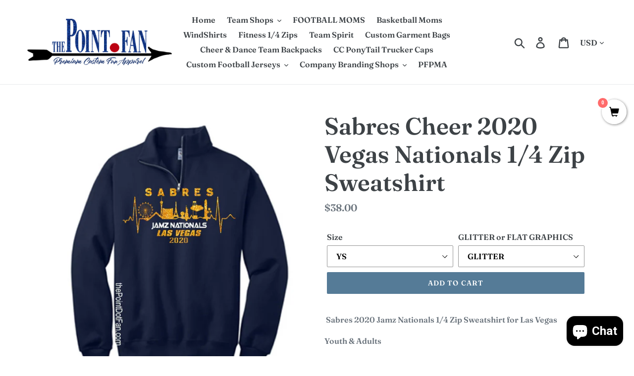

--- FILE ---
content_type: text/html; charset=utf-8
request_url: https://thepointdotfan.com/products/sabres-cheer-2020-vegas-nationals-1-4-zip-sweatshirt
body_size: 39823
content:
<!doctype html>
<html class="no-js" lang="en">
<head>
<script type="application/vnd.locksmith+json" data-locksmith>{"version":"v254","locked":false,"initialized":true,"scope":"product","access_granted":true,"access_denied":false,"requires_customer":false,"manual_lock":false,"remote_lock":false,"has_timeout":false,"remote_rendered":null,"hide_resource":false,"hide_links_to_resource":false,"transparent":true,"locks":{"all":[],"opened":[]},"keys":[],"keys_signature":"c49f25b815fea186abdee0aa6a460c41bde69f1f3d58ace71269677eb44c4fda","state":{"template":"product","theme":48348561462,"product":"sabres-cheer-2020-vegas-nationals-1-4-zip-sweatshirt","collection":null,"page":null,"blog":null,"article":null,"app":null},"now":1769598775,"path":"\/products\/sabres-cheer-2020-vegas-nationals-1-4-zip-sweatshirt","locale_root_url":"\/","canonical_url":"https:\/\/thepointdotfan.com\/products\/sabres-cheer-2020-vegas-nationals-1-4-zip-sweatshirt","customer_id":null,"customer_id_signature":"c49f25b815fea186abdee0aa6a460c41bde69f1f3d58ace71269677eb44c4fda","cart":null}</script><script data-locksmith>!function(){undefined;!function(){var s=window.Locksmith={},e=document.querySelector('script[type="application/vnd.locksmith+json"]'),n=e&&e.innerHTML;if(s.state={},s.util={},s.loading=!1,n)try{s.state=JSON.parse(n)}catch(d){}if(document.addEventListener&&document.querySelector){var o,a,i,t=[76,79,67,75,83,77,73,84,72,49,49],c=function(){a=t.slice(0)},l="style",r=function(e){e&&27!==e.keyCode&&"click"!==e.type||(document.removeEventListener("keydown",r),document.removeEventListener("click",r),o&&document.body.removeChild(o),o=null)};c(),document.addEventListener("keyup",function(e){if(e.keyCode===a[0]){if(clearTimeout(i),a.shift(),0<a.length)return void(i=setTimeout(c,1e3));c(),r(),(o=document.createElement("div"))[l].width="50%",o[l].maxWidth="1000px",o[l].height="85%",o[l].border="1px rgba(0, 0, 0, 0.2) solid",o[l].background="rgba(255, 255, 255, 0.99)",o[l].borderRadius="4px",o[l].position="fixed",o[l].top="50%",o[l].left="50%",o[l].transform="translateY(-50%) translateX(-50%)",o[l].boxShadow="0 2px 5px rgba(0, 0, 0, 0.3), 0 0 100vh 100vw rgba(0, 0, 0, 0.5)",o[l].zIndex="2147483645";var t=document.createElement("textarea");t.value=JSON.stringify(JSON.parse(n),null,2),t[l].border="none",t[l].display="block",t[l].boxSizing="border-box",t[l].width="100%",t[l].height="100%",t[l].background="transparent",t[l].padding="22px",t[l].fontFamily="monospace",t[l].fontSize="14px",t[l].color="#333",t[l].resize="none",t[l].outline="none",t.readOnly=!0,o.appendChild(t),document.body.appendChild(o),t.addEventListener("click",function(e){e.stopImmediatePropagation()}),t.select(),document.addEventListener("keydown",r),document.addEventListener("click",r)}})}s.isEmbedded=-1!==window.location.search.indexOf("_ab=0&_fd=0&_sc=1"),s.path=s.state.path||window.location.pathname,s.basePath=s.state.locale_root_url.concat("/apps/locksmith").replace(/^\/\//,"/"),s.reloading=!1,s.util.console=window.console||{log:function(){},error:function(){}},s.util.makeUrl=function(e,t){var n,o=s.basePath+e,a=[],i=s.cache();for(n in i)a.push(n+"="+encodeURIComponent(i[n]));for(n in t)a.push(n+"="+encodeURIComponent(t[n]));return s.state.customer_id&&(a.push("customer_id="+encodeURIComponent(s.state.customer_id)),a.push("customer_id_signature="+encodeURIComponent(s.state.customer_id_signature))),o+=(-1===o.indexOf("?")?"?":"&")+a.join("&")},s._initializeCallbacks=[],s.on=function(e,t){if("initialize"!==e)throw'Locksmith.on() currently only supports the "initialize" event';s._initializeCallbacks.push(t)},s.initializeSession=function(e){if(!s.isEmbedded){var t=!1,n=!0,o=!0;(e=e||{}).silent&&(o=n=!(t=!0)),s.ping({silent:t,spinner:n,reload:o,callback:function(){s._initializeCallbacks.forEach(function(e){e()})}})}},s.cache=function(e){var t={};try{var n=function a(e){return(document.cookie.match("(^|; )"+e+"=([^;]*)")||0)[2]};t=JSON.parse(decodeURIComponent(n("locksmith-params")||"{}"))}catch(d){}if(e){for(var o in e)t[o]=e[o];document.cookie="locksmith-params=; expires=Thu, 01 Jan 1970 00:00:00 GMT; path=/",document.cookie="locksmith-params="+encodeURIComponent(JSON.stringify(t))+"; path=/"}return t},s.cache.cart=s.state.cart,s.cache.cartLastSaved=null,s.params=s.cache(),s.util.reload=function(){s.reloading=!0;try{window.location.href=window.location.href.replace(/#.*/,"")}catch(d){s.util.console.error("Preferred reload method failed",d),window.location.reload()}},s.cache.saveCart=function(e){if(!s.cache.cart||s.cache.cart===s.cache.cartLastSaved)return e?e():null;var t=s.cache.cartLastSaved;s.cache.cartLastSaved=s.cache.cart,fetch("/cart/update.js",{method:"POST",headers:{"Content-Type":"application/json",Accept:"application/json"},body:JSON.stringify({attributes:{locksmith:s.cache.cart}})}).then(function(e){if(!e.ok)throw new Error("Cart update failed: "+e.status);return e.json()}).then(function(){e&&e()})["catch"](function(e){if(s.cache.cartLastSaved=t,!s.reloading)throw e})},s.util.spinnerHTML='<style>body{background:#FFF}@keyframes spin{from{transform:rotate(0deg)}to{transform:rotate(360deg)}}#loading{display:flex;width:100%;height:50vh;color:#777;align-items:center;justify-content:center}#loading .spinner{display:block;animation:spin 600ms linear infinite;position:relative;width:50px;height:50px}#loading .spinner-ring{stroke:currentColor;stroke-dasharray:100%;stroke-width:2px;stroke-linecap:round;fill:none}</style><div id="loading"><div class="spinner"><svg width="100%" height="100%"><svg preserveAspectRatio="xMinYMin"><circle class="spinner-ring" cx="50%" cy="50%" r="45%"></circle></svg></svg></div></div>',s.util.clobberBody=function(e){document.body.innerHTML=e},s.util.clobberDocument=function(e){e.responseText&&(e=e.responseText),document.documentElement&&document.removeChild(document.documentElement);var t=document.open("text/html","replace");t.writeln(e),t.close(),setTimeout(function(){var e=t.querySelector("[autofocus]");e&&e.focus()},100)},s.util.serializeForm=function(e){if(e&&"FORM"===e.nodeName){var t,n,o={};for(t=e.elements.length-1;0<=t;t-=1)if(""!==e.elements[t].name)switch(e.elements[t].nodeName){case"INPUT":switch(e.elements[t].type){default:case"text":case"hidden":case"password":case"button":case"reset":case"submit":o[e.elements[t].name]=e.elements[t].value;break;case"checkbox":case"radio":e.elements[t].checked&&(o[e.elements[t].name]=e.elements[t].value);break;case"file":}break;case"TEXTAREA":o[e.elements[t].name]=e.elements[t].value;break;case"SELECT":switch(e.elements[t].type){case"select-one":o[e.elements[t].name]=e.elements[t].value;break;case"select-multiple":for(n=e.elements[t].options.length-1;0<=n;n-=1)e.elements[t].options[n].selected&&(o[e.elements[t].name]=e.elements[t].options[n].value)}break;case"BUTTON":switch(e.elements[t].type){case"reset":case"submit":case"button":o[e.elements[t].name]=e.elements[t].value}}return o}},s.util.on=function(e,i,s,t){t=t||document;var c="locksmith-"+e+i,n=function(e){var t=e.target,n=e.target.parentElement,o=t&&t.className&&(t.className.baseVal||t.className)||"",a=n&&n.className&&(n.className.baseVal||n.className)||"";("string"==typeof o&&-1!==o.split(/\s+/).indexOf(i)||"string"==typeof a&&-1!==a.split(/\s+/).indexOf(i))&&!e[c]&&(e[c]=!0,s(e))};t.attachEvent?t.attachEvent(e,n):t.addEventListener(e,n,!1)},s.util.enableActions=function(e){s.util.on("click","locksmith-action",function(e){e.preventDefault();var t=e.target;t.dataset.confirmWith&&!confirm(t.dataset.confirmWith)||(t.disabled=!0,t.innerText=t.dataset.disableWith,s.post("/action",t.dataset.locksmithParams,{spinner:!1,type:"text",success:function(e){(e=JSON.parse(e.responseText)).message&&alert(e.message),s.util.reload()}}))},e)},s.util.inject=function(e,t){var n=["data","locksmith","append"];if(-1!==t.indexOf(n.join("-"))){var o=document.createElement("div");o.innerHTML=t,e.appendChild(o)}else e.innerHTML=t;var a,i,s=e.querySelectorAll("script");for(i=0;i<s.length;++i){a=s[i];var c=document.createElement("script");if(a.type&&(c.type=a.type),a.src)c.src=a.src;else{var l=document.createTextNode(a.innerHTML);c.appendChild(l)}e.appendChild(c)}var r=e.querySelector("[autofocus]");r&&r.focus()},s.post=function(e,t,n){!1!==(n=n||{}).spinner&&s.util.clobberBody(s.util.spinnerHTML);var o={};n.container===document?(o.layout=1,n.success=function(e){s.util.clobberDocument(e)}):n.container&&(o.layout=0,n.success=function(e){var t=document.getElementById(n.container);s.util.inject(t,e),t.id===t.firstChild.id&&t.parentElement.replaceChild(t.firstChild,t)}),n.form_type&&(t.form_type=n.form_type),n.include_layout_classes!==undefined&&(t.include_layout_classes=n.include_layout_classes),n.lock_id!==undefined&&(t.lock_id=n.lock_id),s.loading=!0;var a=s.util.makeUrl(e,o),i="json"===n.type||"text"===n.type;fetch(a,{method:"POST",headers:{"Content-Type":"application/json",Accept:i?"application/json":"text/html"},body:JSON.stringify(t)}).then(function(e){if(!e.ok)throw new Error("Request failed: "+e.status);return e.text()}).then(function(e){var t=n.success||s.util.clobberDocument;t(i?{responseText:e}:e)})["catch"](function(e){if(!s.reloading)if("dashboard.weglot.com"!==window.location.host){if(!n.silent)throw alert("Something went wrong! Please refresh and try again."),e;console.error(e)}else console.error(e)})["finally"](function(){s.loading=!1})},s.postResource=function(e,t){e.path=s.path,e.search=window.location.search,e.state=s.state,e.passcode&&(e.passcode=e.passcode.trim()),e.email&&(e.email=e.email.trim()),e.state.cart=s.cache.cart,e.locksmith_json=s.jsonTag,e.locksmith_json_signature=s.jsonTagSignature,s.post("/resource",e,t)},s.ping=function(e){if(!s.isEmbedded){e=e||{};var t=function(){e.reload?s.util.reload():"function"==typeof e.callback&&e.callback()};s.post("/ping",{path:s.path,search:window.location.search,state:s.state},{spinner:!!e.spinner,silent:"undefined"==typeof e.silent||e.silent,type:"text",success:function(e){e&&e.responseText?((e=JSON.parse(e.responseText)).messages&&0<e.messages.length&&s.showMessages(e.messages),e.cart&&s.cache.cart!==e.cart?(s.cache.cart=e.cart,s.cache.saveCart(function(){t(),e.cart&&e.cart.match(/^.+:/)&&s.util.reload()})):t()):console.error("[Locksmith] Invalid result in ping callback:",e)}})}},s.timeoutMonitor=function(){var e=s.cache.cart;s.ping({callback:function(){e!==s.cache.cart||setTimeout(function(){s.timeoutMonitor()},6e4)}})},s.showMessages=function(e){var t=document.createElement("div");t.style.position="fixed",t.style.left=0,t.style.right=0,t.style.bottom="-50px",t.style.opacity=0,t.style.background="#191919",t.style.color="#ddd",t.style.transition="bottom 0.2s, opacity 0.2s",t.style.zIndex=999999,t.innerHTML="        <style>          .locksmith-ab .locksmith-b { display: none; }          .locksmith-ab.toggled .locksmith-b { display: flex; }          .locksmith-ab.toggled .locksmith-a { display: none; }          .locksmith-flex { display: flex; flex-wrap: wrap; justify-content: space-between; align-items: center; padding: 10px 20px; }          .locksmith-message + .locksmith-message { border-top: 1px #555 solid; }          .locksmith-message a { color: inherit; font-weight: bold; }          .locksmith-message a:hover { color: inherit; opacity: 0.8; }          a.locksmith-ab-toggle { font-weight: inherit; text-decoration: underline; }          .locksmith-text { flex-grow: 1; }          .locksmith-cta { flex-grow: 0; text-align: right; }          .locksmith-cta button { transform: scale(0.8); transform-origin: left; }          .locksmith-cta > * { display: block; }          .locksmith-cta > * + * { margin-top: 10px; }          .locksmith-message a.locksmith-close { flex-grow: 0; text-decoration: none; margin-left: 15px; font-size: 30px; font-family: monospace; display: block; padding: 2px 10px; }                    @media screen and (max-width: 600px) {            .locksmith-wide-only { display: none !important; }            .locksmith-flex { padding: 0 15px; }            .locksmith-flex > * { margin-top: 5px; margin-bottom: 5px; }            .locksmith-cta { text-align: left; }          }                    @media screen and (min-width: 601px) {            .locksmith-narrow-only { display: none !important; }          }        </style>      "+e.map(function(e){return'<div class="locksmith-message">'+e+"</div>"}).join(""),document.body.appendChild(t),document.body.style.position="relative",document.body.parentElement.style.paddingBottom=t.offsetHeight+"px",setTimeout(function(){t.style.bottom=0,t.style.opacity=1},50),s.util.on("click","locksmith-ab-toggle",function(e){e.preventDefault();for(var t=e.target.parentElement;-1===t.className.split(" ").indexOf("locksmith-ab");)t=t.parentElement;-1!==t.className.split(" ").indexOf("toggled")?t.className=t.className.replace("toggled",""):t.className=t.className+" toggled"}),s.util.enableActions(t)}}()}();</script>
      <script data-locksmith>Locksmith.cache.cart=null</script>

  <script data-locksmith>Locksmith.jsonTag="{\"version\":\"v254\",\"locked\":false,\"initialized\":true,\"scope\":\"product\",\"access_granted\":true,\"access_denied\":false,\"requires_customer\":false,\"manual_lock\":false,\"remote_lock\":false,\"has_timeout\":false,\"remote_rendered\":null,\"hide_resource\":false,\"hide_links_to_resource\":false,\"transparent\":true,\"locks\":{\"all\":[],\"opened\":[]},\"keys\":[],\"keys_signature\":\"c49f25b815fea186abdee0aa6a460c41bde69f1f3d58ace71269677eb44c4fda\",\"state\":{\"template\":\"product\",\"theme\":48348561462,\"product\":\"sabres-cheer-2020-vegas-nationals-1-4-zip-sweatshirt\",\"collection\":null,\"page\":null,\"blog\":null,\"article\":null,\"app\":null},\"now\":1769598775,\"path\":\"\\\/products\\\/sabres-cheer-2020-vegas-nationals-1-4-zip-sweatshirt\",\"locale_root_url\":\"\\\/\",\"canonical_url\":\"https:\\\/\\\/thepointdotfan.com\\\/products\\\/sabres-cheer-2020-vegas-nationals-1-4-zip-sweatshirt\",\"customer_id\":null,\"customer_id_signature\":\"c49f25b815fea186abdee0aa6a460c41bde69f1f3d58ace71269677eb44c4fda\",\"cart\":null}";Locksmith.jsonTagSignature="d585d7f77d85a1df87b4c9200c5d4bebee62ec772f2a6735585b4a8314cc937d"</script>













<meta name="description" content=" Sabres 2020 Jamz Nationals 1/4 Zip Sweatshirt for Las Vegas Youth &amp;amp; Adults Choice of Glitter or Flat Graphics on regular cut Jerzeez NuBlend unisex, pre-shrunk fleece. Product Description 8-ounce, 50/50 cotton/poly NuBlend®; pill-resistant fleece High-stitch density for a smooth-printing canvas Stylish zip-through">



  <meta charset="utf-8">
  <meta http-equiv="X-UA-Compatible" content="IE=edge,chrome=1">
  <meta name="viewport" content="width=device-width,initial-scale=1">
  <meta name="theme-color" content="#557b97">
  <link rel="canonical" href="https://thepointdotfan.com/products/sabres-cheer-2020-vegas-nationals-1-4-zip-sweatshirt"><link rel="shortcut icon" href="//thepointdotfan.com/cdn/shop/files/the_pnt_logo_32x32.png?v=1613519603" type="image/png"><title>Sabres Cheer 2020 Vegas Nationals 1/4 Zip Sweatshirt
&ndash; thePoint.Fan</title><meta name="description" content=" Sabres 2020 Jamz Nationals 1/4 Zip Sweatshirt for Las Vegas Youth &amp;amp; Adults Choice of Glitter or Flat Graphics on regular cut Jerzeez NuBlend unisex, pre-shrunk fleece. Product Description 8-ounce, 50/50 cotton/poly NuBlend®; pill-resistant fleece High-stitch density for a smooth-printing canvas Stylish zip-through">
<!-- /snippets/social-meta-tags.liquid -->




<meta property="og:site_name" content="thePoint.Fan ">
<meta property="og:url" content="https://thepointdotfan.com/products/sabres-cheer-2020-vegas-nationals-1-4-zip-sweatshirt"><meta property="og:title" content="Sabres Cheer 2020 Vegas Nationals 1/4 Zip Sweatshirt">
<meta property="og:type" content="product">
<meta property="og:description" content=" Sabres 2020 Jamz Nationals 1/4 Zip Sweatshirt for Las Vegas Youth &amp;amp; Adults Choice of Glitter or Flat Graphics on regular cut Jerzeez NuBlend unisex, pre-shrunk fleece. Product Description 8-ounce, 50/50 cotton/poly NuBlend®; pill-resistant fleece High-stitch density for a smooth-printing canvas Stylish zip-through">

<meta property="og:price:amount" content="36.00">
<meta property="og:price:currency" content="USD">

<meta property="og:image" content="http://thepointdotfan.com/cdn/shop/products/20191214_235458_1_1200x1200.jpg?v=1578072111"><meta property="og:image" content="http://thepointdotfan.com/cdn/shop/products/20191215_085631_b113b13d-ee34-4d84-b52a-fef71c471692_1200x1200.jpg?v=1578072112"><meta property="og:image" content="http://thepointdotfan.com/cdn/shop/products/Screenshot_20191215-101007_Chrome_1200x1200.jpg?v=1578072112">
<meta property="og:image:secure_url" content="https://thepointdotfan.com/cdn/shop/products/20191214_235458_1_1200x1200.jpg?v=1578072111"><meta property="og:image:secure_url" content="https://thepointdotfan.com/cdn/shop/products/20191215_085631_b113b13d-ee34-4d84-b52a-fef71c471692_1200x1200.jpg?v=1578072112"><meta property="og:image:secure_url" content="https://thepointdotfan.com/cdn/shop/products/Screenshot_20191215-101007_Chrome_1200x1200.jpg?v=1578072112">


<meta name="twitter:card" content="summary_large_image"><meta name="twitter:title" content="Sabres Cheer 2020 Vegas Nationals 1/4 Zip Sweatshirt">
<meta name="twitter:description" content=" Sabres 2020 Jamz Nationals 1/4 Zip Sweatshirt for Las Vegas Youth &amp;amp; Adults Choice of Glitter or Flat Graphics on regular cut Jerzeez NuBlend unisex, pre-shrunk fleece. Product Description 8-ounce, 50/50 cotton/poly NuBlend®; pill-resistant fleece High-stitch density for a smooth-printing canvas Stylish zip-through">


  <link href="//thepointdotfan.com/cdn/shop/t/6/assets/theme.scss.css?v=6134211927540541321763591860" rel="stylesheet" type="text/css" media="all" />

  <script>
    var theme = {
      strings: {
        addToCart: "Add to cart",
        soldOut: "Sold out",
        unavailable: "Unavailable",
        regularPrice: "Regular price",
        sale: "Sale",
        showMore: "Show More",
        showLess: "Show Less",
        addressError: "Error looking up that address",
        addressNoResults: "No results for that address",
        addressQueryLimit: "You have exceeded the Google API usage limit. Consider upgrading to a \u003ca href=\"https:\/\/developers.google.com\/maps\/premium\/usage-limits\"\u003ePremium Plan\u003c\/a\u003e.",
        authError: "There was a problem authenticating your Google Maps account.",
        newWindow: "Opens in a new window.",
        external: "Opens external website.",
        newWindowExternal: "Opens external website in a new window.",
        quantityMinimumMessage: "Quantity must be 1 or more"
      },
      moneyFormat: "${{amount}}"
    }

    document.documentElement.className = document.documentElement.className.replace('no-js', 'js');
  </script><script src="//thepointdotfan.com/cdn/shop/t/6/assets/lazysizes.js?v=94224023136283657951559340006" async="async"></script>
  <script src="//thepointdotfan.com/cdn/shop/t/6/assets/vendor.js?v=12001839194546984181559340007" defer="defer"></script>
  <script src="//thepointdotfan.com/cdn/shop/t/6/assets/theme.js?v=70973831650672582621639409393" defer="defer"></script>

  <script>window.performance && window.performance.mark && window.performance.mark('shopify.content_for_header.start');</script><meta name="facebook-domain-verification" content="ygtckc4rsf4o8bhtdwm06sjzcgl2bx">
<meta name="facebook-domain-verification" content="x7j3bstykcfx58ljnp5843m9t18gqu">
<meta name="google-site-verification" content="ID631QmVEoHiTUWkpVgaohbtb9ReQZ0Bb__Nll1IM2M">
<meta id="shopify-digital-wallet" name="shopify-digital-wallet" content="/24980772/digital_wallets/dialog">
<meta name="shopify-checkout-api-token" content="0083a468e3f149691c6a78bffc440921">
<meta id="in-context-paypal-metadata" data-shop-id="24980772" data-venmo-supported="false" data-environment="production" data-locale="en_US" data-paypal-v4="true" data-currency="USD">
<link rel="alternate" type="application/json+oembed" href="https://thepointdotfan.com/products/sabres-cheer-2020-vegas-nationals-1-4-zip-sweatshirt.oembed">
<script async="async" src="/checkouts/internal/preloads.js?locale=en-US"></script>
<link rel="preconnect" href="https://shop.app" crossorigin="anonymous">
<script async="async" src="https://shop.app/checkouts/internal/preloads.js?locale=en-US&shop_id=24980772" crossorigin="anonymous"></script>
<script id="apple-pay-shop-capabilities" type="application/json">{"shopId":24980772,"countryCode":"US","currencyCode":"USD","merchantCapabilities":["supports3DS"],"merchantId":"gid:\/\/shopify\/Shop\/24980772","merchantName":"thePoint.Fan ","requiredBillingContactFields":["postalAddress","email","phone"],"requiredShippingContactFields":["postalAddress","email","phone"],"shippingType":"shipping","supportedNetworks":["visa","masterCard","amex","discover","elo","jcb"],"total":{"type":"pending","label":"thePoint.Fan ","amount":"1.00"},"shopifyPaymentsEnabled":true,"supportsSubscriptions":true}</script>
<script id="shopify-features" type="application/json">{"accessToken":"0083a468e3f149691c6a78bffc440921","betas":["rich-media-storefront-analytics"],"domain":"thepointdotfan.com","predictiveSearch":true,"shopId":24980772,"locale":"en"}</script>
<script>var Shopify = Shopify || {};
Shopify.shop = "thepoint-fan.myshopify.com";
Shopify.locale = "en";
Shopify.currency = {"active":"USD","rate":"1.0"};
Shopify.country = "US";
Shopify.theme = {"name":"Debut Newest version 31-05-19","id":48348561462,"schema_name":"Debut","schema_version":"11.4.0","theme_store_id":796,"role":"main"};
Shopify.theme.handle = "null";
Shopify.theme.style = {"id":null,"handle":null};
Shopify.cdnHost = "thepointdotfan.com/cdn";
Shopify.routes = Shopify.routes || {};
Shopify.routes.root = "/";</script>
<script type="module">!function(o){(o.Shopify=o.Shopify||{}).modules=!0}(window);</script>
<script>!function(o){function n(){var o=[];function n(){o.push(Array.prototype.slice.apply(arguments))}return n.q=o,n}var t=o.Shopify=o.Shopify||{};t.loadFeatures=n(),t.autoloadFeatures=n()}(window);</script>
<script>
  window.ShopifyPay = window.ShopifyPay || {};
  window.ShopifyPay.apiHost = "shop.app\/pay";
  window.ShopifyPay.redirectState = null;
</script>
<script id="shop-js-analytics" type="application/json">{"pageType":"product"}</script>
<script defer="defer" async type="module" src="//thepointdotfan.com/cdn/shopifycloud/shop-js/modules/v2/client.init-shop-cart-sync_WVOgQShq.en.esm.js"></script>
<script defer="defer" async type="module" src="//thepointdotfan.com/cdn/shopifycloud/shop-js/modules/v2/chunk.common_C_13GLB1.esm.js"></script>
<script defer="defer" async type="module" src="//thepointdotfan.com/cdn/shopifycloud/shop-js/modules/v2/chunk.modal_CLfMGd0m.esm.js"></script>
<script type="module">
  await import("//thepointdotfan.com/cdn/shopifycloud/shop-js/modules/v2/client.init-shop-cart-sync_WVOgQShq.en.esm.js");
await import("//thepointdotfan.com/cdn/shopifycloud/shop-js/modules/v2/chunk.common_C_13GLB1.esm.js");
await import("//thepointdotfan.com/cdn/shopifycloud/shop-js/modules/v2/chunk.modal_CLfMGd0m.esm.js");

  window.Shopify.SignInWithShop?.initShopCartSync?.({"fedCMEnabled":true,"windoidEnabled":true});

</script>
<script>
  window.Shopify = window.Shopify || {};
  if (!window.Shopify.featureAssets) window.Shopify.featureAssets = {};
  window.Shopify.featureAssets['shop-js'] = {"shop-cart-sync":["modules/v2/client.shop-cart-sync_DuR37GeY.en.esm.js","modules/v2/chunk.common_C_13GLB1.esm.js","modules/v2/chunk.modal_CLfMGd0m.esm.js"],"init-fed-cm":["modules/v2/client.init-fed-cm_BucUoe6W.en.esm.js","modules/v2/chunk.common_C_13GLB1.esm.js","modules/v2/chunk.modal_CLfMGd0m.esm.js"],"shop-toast-manager":["modules/v2/client.shop-toast-manager_B0JfrpKj.en.esm.js","modules/v2/chunk.common_C_13GLB1.esm.js","modules/v2/chunk.modal_CLfMGd0m.esm.js"],"init-shop-cart-sync":["modules/v2/client.init-shop-cart-sync_WVOgQShq.en.esm.js","modules/v2/chunk.common_C_13GLB1.esm.js","modules/v2/chunk.modal_CLfMGd0m.esm.js"],"shop-button":["modules/v2/client.shop-button_B_U3bv27.en.esm.js","modules/v2/chunk.common_C_13GLB1.esm.js","modules/v2/chunk.modal_CLfMGd0m.esm.js"],"init-windoid":["modules/v2/client.init-windoid_DuP9q_di.en.esm.js","modules/v2/chunk.common_C_13GLB1.esm.js","modules/v2/chunk.modal_CLfMGd0m.esm.js"],"shop-cash-offers":["modules/v2/client.shop-cash-offers_BmULhtno.en.esm.js","modules/v2/chunk.common_C_13GLB1.esm.js","modules/v2/chunk.modal_CLfMGd0m.esm.js"],"pay-button":["modules/v2/client.pay-button_CrPSEbOK.en.esm.js","modules/v2/chunk.common_C_13GLB1.esm.js","modules/v2/chunk.modal_CLfMGd0m.esm.js"],"init-customer-accounts":["modules/v2/client.init-customer-accounts_jNk9cPYQ.en.esm.js","modules/v2/client.shop-login-button_DJ5ldayH.en.esm.js","modules/v2/chunk.common_C_13GLB1.esm.js","modules/v2/chunk.modal_CLfMGd0m.esm.js"],"avatar":["modules/v2/client.avatar_BTnouDA3.en.esm.js"],"checkout-modal":["modules/v2/client.checkout-modal_pBPyh9w8.en.esm.js","modules/v2/chunk.common_C_13GLB1.esm.js","modules/v2/chunk.modal_CLfMGd0m.esm.js"],"init-shop-for-new-customer-accounts":["modules/v2/client.init-shop-for-new-customer-accounts_BUoCy7a5.en.esm.js","modules/v2/client.shop-login-button_DJ5ldayH.en.esm.js","modules/v2/chunk.common_C_13GLB1.esm.js","modules/v2/chunk.modal_CLfMGd0m.esm.js"],"init-customer-accounts-sign-up":["modules/v2/client.init-customer-accounts-sign-up_CnczCz9H.en.esm.js","modules/v2/client.shop-login-button_DJ5ldayH.en.esm.js","modules/v2/chunk.common_C_13GLB1.esm.js","modules/v2/chunk.modal_CLfMGd0m.esm.js"],"init-shop-email-lookup-coordinator":["modules/v2/client.init-shop-email-lookup-coordinator_CzjY5t9o.en.esm.js","modules/v2/chunk.common_C_13GLB1.esm.js","modules/v2/chunk.modal_CLfMGd0m.esm.js"],"shop-follow-button":["modules/v2/client.shop-follow-button_CsYC63q7.en.esm.js","modules/v2/chunk.common_C_13GLB1.esm.js","modules/v2/chunk.modal_CLfMGd0m.esm.js"],"shop-login-button":["modules/v2/client.shop-login-button_DJ5ldayH.en.esm.js","modules/v2/chunk.common_C_13GLB1.esm.js","modules/v2/chunk.modal_CLfMGd0m.esm.js"],"shop-login":["modules/v2/client.shop-login_B9ccPdmx.en.esm.js","modules/v2/chunk.common_C_13GLB1.esm.js","modules/v2/chunk.modal_CLfMGd0m.esm.js"],"lead-capture":["modules/v2/client.lead-capture_D0K_KgYb.en.esm.js","modules/v2/chunk.common_C_13GLB1.esm.js","modules/v2/chunk.modal_CLfMGd0m.esm.js"],"payment-terms":["modules/v2/client.payment-terms_BWmiNN46.en.esm.js","modules/v2/chunk.common_C_13GLB1.esm.js","modules/v2/chunk.modal_CLfMGd0m.esm.js"]};
</script>
<script>(function() {
  var isLoaded = false;
  function asyncLoad() {
    if (isLoaded) return;
    isLoaded = true;
    var urls = ["\/\/d1liekpayvooaz.cloudfront.net\/apps\/customizery\/customizery.js?shop=thepoint-fan.myshopify.com","\/\/www.powr.io\/powr.js?powr-token=thepoint-fan.myshopify.com\u0026external-type=shopify\u0026shop=thepoint-fan.myshopify.com","https:\/\/stickyaddtocartbar.azurewebsites.net\/Scripts\/satcb.min.js?v=1\u0026shop=thepoint-fan.myshopify.com","https:\/\/www.storeya.com\/externalscript\/couponpop\/93619073?\u0026c=34\u0026shop=thepoint-fan.myshopify.com","https:\/\/script.app.flomllr.com\/controller.js?stamp=1579988856944\u0026shop=thepoint-fan.myshopify.com","https:\/\/static-us.afterpay.com\/shopify\/afterpay-attract\/afterpay-attract-widget.js?shop=thepoint-fan.myshopify.com","https:\/\/cdn.nfcube.com\/4c5bb41ea37d6117c3c537881dff08a6.js?shop=thepoint-fan.myshopify.com","https:\/\/cks3.amplifiedcdn.com\/ckjs.production.min.js?unique_id=thepoint-fan.myshopify.com\u0026shop=thepoint-fan.myshopify.com","https:\/\/ccjs.amplifiedcdn.com\/ccjs.umd.js?unique_id=thepoint-fan.myshopify.com\u0026shop=thepoint-fan.myshopify.com"];
    for (var i = 0; i < urls.length; i++) {
      var s = document.createElement('script');
      s.type = 'text/javascript';
      s.async = true;
      s.src = urls[i];
      var x = document.getElementsByTagName('script')[0];
      x.parentNode.insertBefore(s, x);
    }
  };
  if(window.attachEvent) {
    window.attachEvent('onload', asyncLoad);
  } else {
    window.addEventListener('load', asyncLoad, false);
  }
})();</script>
<script id="__st">var __st={"a":24980772,"offset":-25200,"reqid":"1e076f4f-bdc8-4087-925c-6bf6109abc8f-1769598775","pageurl":"thepointdotfan.com\/products\/sabres-cheer-2020-vegas-nationals-1-4-zip-sweatshirt","u":"cc8fce1f5edb","p":"product","rtyp":"product","rid":4394074112054};</script>
<script>window.ShopifyPaypalV4VisibilityTracking = true;</script>
<script id="captcha-bootstrap">!function(){'use strict';const t='contact',e='account',n='new_comment',o=[[t,t],['blogs',n],['comments',n],[t,'customer']],c=[[e,'customer_login'],[e,'guest_login'],[e,'recover_customer_password'],[e,'create_customer']],r=t=>t.map((([t,e])=>`form[action*='/${t}']:not([data-nocaptcha='true']) input[name='form_type'][value='${e}']`)).join(','),a=t=>()=>t?[...document.querySelectorAll(t)].map((t=>t.form)):[];function s(){const t=[...o],e=r(t);return a(e)}const i='password',u='form_key',d=['recaptcha-v3-token','g-recaptcha-response','h-captcha-response',i],f=()=>{try{return window.sessionStorage}catch{return}},m='__shopify_v',_=t=>t.elements[u];function p(t,e,n=!1){try{const o=window.sessionStorage,c=JSON.parse(o.getItem(e)),{data:r}=function(t){const{data:e,action:n}=t;return t[m]||n?{data:e,action:n}:{data:t,action:n}}(c);for(const[e,n]of Object.entries(r))t.elements[e]&&(t.elements[e].value=n);n&&o.removeItem(e)}catch(o){console.error('form repopulation failed',{error:o})}}const l='form_type',E='cptcha';function T(t){t.dataset[E]=!0}const w=window,h=w.document,L='Shopify',v='ce_forms',y='captcha';let A=!1;((t,e)=>{const n=(g='f06e6c50-85a8-45c8-87d0-21a2b65856fe',I='https://cdn.shopify.com/shopifycloud/storefront-forms-hcaptcha/ce_storefront_forms_captcha_hcaptcha.v1.5.2.iife.js',D={infoText:'Protected by hCaptcha',privacyText:'Privacy',termsText:'Terms'},(t,e,n)=>{const o=w[L][v],c=o.bindForm;if(c)return c(t,g,e,D).then(n);var r;o.q.push([[t,g,e,D],n]),r=I,A||(h.body.append(Object.assign(h.createElement('script'),{id:'captcha-provider',async:!0,src:r})),A=!0)});var g,I,D;w[L]=w[L]||{},w[L][v]=w[L][v]||{},w[L][v].q=[],w[L][y]=w[L][y]||{},w[L][y].protect=function(t,e){n(t,void 0,e),T(t)},Object.freeze(w[L][y]),function(t,e,n,w,h,L){const[v,y,A,g]=function(t,e,n){const i=e?o:[],u=t?c:[],d=[...i,...u],f=r(d),m=r(i),_=r(d.filter((([t,e])=>n.includes(e))));return[a(f),a(m),a(_),s()]}(w,h,L),I=t=>{const e=t.target;return e instanceof HTMLFormElement?e:e&&e.form},D=t=>v().includes(t);t.addEventListener('submit',(t=>{const e=I(t);if(!e)return;const n=D(e)&&!e.dataset.hcaptchaBound&&!e.dataset.recaptchaBound,o=_(e),c=g().includes(e)&&(!o||!o.value);(n||c)&&t.preventDefault(),c&&!n&&(function(t){try{if(!f())return;!function(t){const e=f();if(!e)return;const n=_(t);if(!n)return;const o=n.value;o&&e.removeItem(o)}(t);const e=Array.from(Array(32),(()=>Math.random().toString(36)[2])).join('');!function(t,e){_(t)||t.append(Object.assign(document.createElement('input'),{type:'hidden',name:u})),t.elements[u].value=e}(t,e),function(t,e){const n=f();if(!n)return;const o=[...t.querySelectorAll(`input[type='${i}']`)].map((({name:t})=>t)),c=[...d,...o],r={};for(const[a,s]of new FormData(t).entries())c.includes(a)||(r[a]=s);n.setItem(e,JSON.stringify({[m]:1,action:t.action,data:r}))}(t,e)}catch(e){console.error('failed to persist form',e)}}(e),e.submit())}));const S=(t,e)=>{t&&!t.dataset[E]&&(n(t,e.some((e=>e===t))),T(t))};for(const o of['focusin','change'])t.addEventListener(o,(t=>{const e=I(t);D(e)&&S(e,y())}));const B=e.get('form_key'),M=e.get(l),P=B&&M;t.addEventListener('DOMContentLoaded',(()=>{const t=y();if(P)for(const e of t)e.elements[l].value===M&&p(e,B);[...new Set([...A(),...v().filter((t=>'true'===t.dataset.shopifyCaptcha))])].forEach((e=>S(e,t)))}))}(h,new URLSearchParams(w.location.search),n,t,e,['guest_login'])})(!0,!0)}();</script>
<script integrity="sha256-4kQ18oKyAcykRKYeNunJcIwy7WH5gtpwJnB7kiuLZ1E=" data-source-attribution="shopify.loadfeatures" defer="defer" src="//thepointdotfan.com/cdn/shopifycloud/storefront/assets/storefront/load_feature-a0a9edcb.js" crossorigin="anonymous"></script>
<script crossorigin="anonymous" defer="defer" src="//thepointdotfan.com/cdn/shopifycloud/storefront/assets/shopify_pay/storefront-65b4c6d7.js?v=20250812"></script>
<script data-source-attribution="shopify.dynamic_checkout.dynamic.init">var Shopify=Shopify||{};Shopify.PaymentButton=Shopify.PaymentButton||{isStorefrontPortableWallets:!0,init:function(){window.Shopify.PaymentButton.init=function(){};var t=document.createElement("script");t.src="https://thepointdotfan.com/cdn/shopifycloud/portable-wallets/latest/portable-wallets.en.js",t.type="module",document.head.appendChild(t)}};
</script>
<script data-source-attribution="shopify.dynamic_checkout.buyer_consent">
  function portableWalletsHideBuyerConsent(e){var t=document.getElementById("shopify-buyer-consent"),n=document.getElementById("shopify-subscription-policy-button");t&&n&&(t.classList.add("hidden"),t.setAttribute("aria-hidden","true"),n.removeEventListener("click",e))}function portableWalletsShowBuyerConsent(e){var t=document.getElementById("shopify-buyer-consent"),n=document.getElementById("shopify-subscription-policy-button");t&&n&&(t.classList.remove("hidden"),t.removeAttribute("aria-hidden"),n.addEventListener("click",e))}window.Shopify?.PaymentButton&&(window.Shopify.PaymentButton.hideBuyerConsent=portableWalletsHideBuyerConsent,window.Shopify.PaymentButton.showBuyerConsent=portableWalletsShowBuyerConsent);
</script>
<script data-source-attribution="shopify.dynamic_checkout.cart.bootstrap">document.addEventListener("DOMContentLoaded",(function(){function t(){return document.querySelector("shopify-accelerated-checkout-cart, shopify-accelerated-checkout")}if(t())Shopify.PaymentButton.init();else{new MutationObserver((function(e,n){t()&&(Shopify.PaymentButton.init(),n.disconnect())})).observe(document.body,{childList:!0,subtree:!0})}}));
</script>
<link id="shopify-accelerated-checkout-styles" rel="stylesheet" media="screen" href="https://thepointdotfan.com/cdn/shopifycloud/portable-wallets/latest/accelerated-checkout-backwards-compat.css" crossorigin="anonymous">
<style id="shopify-accelerated-checkout-cart">
        #shopify-buyer-consent {
  margin-top: 1em;
  display: inline-block;
  width: 100%;
}

#shopify-buyer-consent.hidden {
  display: none;
}

#shopify-subscription-policy-button {
  background: none;
  border: none;
  padding: 0;
  text-decoration: underline;
  font-size: inherit;
  cursor: pointer;
}

#shopify-subscription-policy-button::before {
  box-shadow: none;
}

      </style>

<script>window.performance && window.performance.mark && window.performance.mark('shopify.content_for_header.end');</script>
<!-- BEGIN app block: shopify://apps/instafeed/blocks/head-block/c447db20-095d-4a10-9725-b5977662c9d5 --><link rel="preconnect" href="https://cdn.nfcube.com/">
<link rel="preconnect" href="https://scontent.cdninstagram.com/">






<!-- END app block --><!-- BEGIN app block: shopify://apps/quoter-request-quotes/blocks/app-embed/e2da3917-448d-4359-8c82-927c129dee05 -->
     <script type="text/javascript"> gsProductId = "4394074112054"; gsCustomerId = ""; gsShopName = "thepointdotfan.com";   gsProductName = "Sabres Cheer 2020 Vegas Nationals 1/4 Zip Sweatshirt"; gsProductHandle = "sabres-cheer-2020-vegas-nationals-1-4-zip-sweatshirt"; gsProductPrice = "3600";  gsProductImage = "//thepointdotfan.com/cdn/shop/products/20191214_235458_1_small.jpg?v=1578072111"; </script><script   type="text/javascript" charset="utf-8" src="https://gravity-software.com/js/shopify/cfp_bystore24980772.js?v="></script> <link rel="stylesheet" href="https://gravity-software.com/js/shopify/jqueryui/jquery-uinew.min24980772.css?v="/>
     

 
    
<!-- END app block --><!-- BEGIN app block: shopify://apps/judge-me-reviews/blocks/judgeme_core/61ccd3b1-a9f2-4160-9fe9-4fec8413e5d8 --><!-- Start of Judge.me Core -->






<link rel="dns-prefetch" href="https://cdnwidget.judge.me">
<link rel="dns-prefetch" href="https://cdn.judge.me">
<link rel="dns-prefetch" href="https://cdn1.judge.me">
<link rel="dns-prefetch" href="https://api.judge.me">

<script data-cfasync='false' class='jdgm-settings-script'>window.jdgmSettings={"pagination":5,"disable_web_reviews":false,"badge_no_review_text":"No reviews","badge_n_reviews_text":"{{ n }} review/reviews","hide_badge_preview_if_no_reviews":true,"badge_hide_text":false,"enforce_center_preview_badge":false,"widget_title":"Customer Reviews","widget_open_form_text":"Write a review","widget_close_form_text":"Cancel review","widget_refresh_page_text":"Refresh page","widget_summary_text":"Based on {{ number_of_reviews }} review/reviews","widget_no_review_text":"Be the first to write a review","widget_name_field_text":"Display name","widget_verified_name_field_text":"Verified Name (public)","widget_name_placeholder_text":"Display name","widget_required_field_error_text":"This field is required.","widget_email_field_text":"Email address","widget_verified_email_field_text":"Verified Email (private, can not be edited)","widget_email_placeholder_text":"Your email address","widget_email_field_error_text":"Please enter a valid email address.","widget_rating_field_text":"Rating","widget_review_title_field_text":"Review Title","widget_review_title_placeholder_text":"Give your review a title","widget_review_body_field_text":"Review content","widget_review_body_placeholder_text":"Start writing here...","widget_pictures_field_text":"Picture/Video (optional)","widget_submit_review_text":"Submit Review","widget_submit_verified_review_text":"Submit Verified Review","widget_submit_success_msg_with_auto_publish":"Thank you! Please refresh the page in a few moments to see your review. You can remove or edit your review by logging into \u003ca href='https://judge.me/login' target='_blank' rel='nofollow noopener'\u003eJudge.me\u003c/a\u003e","widget_submit_success_msg_no_auto_publish":"Thank you! Your review will be published as soon as it is approved by the shop admin. You can remove or edit your review by logging into \u003ca href='https://judge.me/login' target='_blank' rel='nofollow noopener'\u003eJudge.me\u003c/a\u003e","widget_show_default_reviews_out_of_total_text":"Showing {{ n_reviews_shown }} out of {{ n_reviews }} reviews.","widget_show_all_link_text":"Show all","widget_show_less_link_text":"Show less","widget_author_said_text":"{{ reviewer_name }} said:","widget_days_text":"{{ n }} days ago","widget_weeks_text":"{{ n }} week/weeks ago","widget_months_text":"{{ n }} month/months ago","widget_years_text":"{{ n }} year/years ago","widget_yesterday_text":"Yesterday","widget_today_text":"Today","widget_replied_text":"\u003e\u003e {{ shop_name }} replied:","widget_read_more_text":"Read more","widget_reviewer_name_as_initial":"","widget_rating_filter_color":"#fbcd0a","widget_rating_filter_see_all_text":"See all reviews","widget_sorting_most_recent_text":"Most Recent","widget_sorting_highest_rating_text":"Highest Rating","widget_sorting_lowest_rating_text":"Lowest Rating","widget_sorting_with_pictures_text":"Only Pictures","widget_sorting_most_helpful_text":"Most Helpful","widget_open_question_form_text":"Ask a question","widget_reviews_subtab_text":"Reviews","widget_questions_subtab_text":"Questions","widget_question_label_text":"Question","widget_answer_label_text":"Answer","widget_question_placeholder_text":"Write your question here","widget_submit_question_text":"Submit Question","widget_question_submit_success_text":"Thank you for your question! We will notify you once it gets answered.","verified_badge_text":"Verified","verified_badge_bg_color":"","verified_badge_text_color":"","verified_badge_placement":"left-of-reviewer-name","widget_review_max_height":"","widget_hide_border":false,"widget_social_share":false,"widget_thumb":false,"widget_review_location_show":false,"widget_location_format":"","all_reviews_include_out_of_store_products":true,"all_reviews_out_of_store_text":"(out of store)","all_reviews_pagination":100,"all_reviews_product_name_prefix_text":"about","enable_review_pictures":false,"enable_question_anwser":false,"widget_theme":"default","review_date_format":"mm/dd/yyyy","default_sort_method":"most-recent","widget_product_reviews_subtab_text":"Product Reviews","widget_shop_reviews_subtab_text":"Shop Reviews","widget_other_products_reviews_text":"Reviews for other products","widget_store_reviews_subtab_text":"Store reviews","widget_no_store_reviews_text":"This store hasn't received any reviews yet","widget_web_restriction_product_reviews_text":"This product hasn't received any reviews yet","widget_no_items_text":"No items found","widget_show_more_text":"Show more","widget_write_a_store_review_text":"Write a Store Review","widget_other_languages_heading":"Reviews in Other Languages","widget_translate_review_text":"Translate review to {{ language }}","widget_translating_review_text":"Translating...","widget_show_original_translation_text":"Show original ({{ language }})","widget_translate_review_failed_text":"Review couldn't be translated.","widget_translate_review_retry_text":"Retry","widget_translate_review_try_again_later_text":"Try again later","show_product_url_for_grouped_product":false,"widget_sorting_pictures_first_text":"Pictures First","show_pictures_on_all_rev_page_mobile":false,"show_pictures_on_all_rev_page_desktop":false,"floating_tab_hide_mobile_install_preference":false,"floating_tab_button_name":"★ Reviews","floating_tab_title":"Let customers speak for us","floating_tab_button_color":"","floating_tab_button_background_color":"","floating_tab_url":"","floating_tab_url_enabled":false,"floating_tab_tab_style":"text","all_reviews_text_badge_text":"Customers rate us {{ shop.metafields.judgeme.all_reviews_rating | round: 1 }}/5 based on {{ shop.metafields.judgeme.all_reviews_count }} reviews.","all_reviews_text_badge_text_branded_style":"{{ shop.metafields.judgeme.all_reviews_rating | round: 1 }} out of 5 stars based on {{ shop.metafields.judgeme.all_reviews_count }} reviews","is_all_reviews_text_badge_a_link":false,"show_stars_for_all_reviews_text_badge":false,"all_reviews_text_badge_url":"","all_reviews_text_style":"text","all_reviews_text_color_style":"judgeme_brand_color","all_reviews_text_color":"#108474","all_reviews_text_show_jm_brand":true,"featured_carousel_show_header":true,"featured_carousel_title":"Let customers speak for us","testimonials_carousel_title":"Customers are saying","videos_carousel_title":"Real customer stories","cards_carousel_title":"Customers are saying","featured_carousel_count_text":"from {{ n }} reviews","featured_carousel_add_link_to_all_reviews_page":false,"featured_carousel_url":"","featured_carousel_show_images":true,"featured_carousel_autoslide_interval":5,"featured_carousel_arrows_on_the_sides":false,"featured_carousel_height":250,"featured_carousel_width":80,"featured_carousel_image_size":0,"featured_carousel_image_height":250,"featured_carousel_arrow_color":"#eeeeee","verified_count_badge_style":"vintage","verified_count_badge_orientation":"horizontal","verified_count_badge_color_style":"judgeme_brand_color","verified_count_badge_color":"#108474","is_verified_count_badge_a_link":false,"verified_count_badge_url":"","verified_count_badge_show_jm_brand":true,"widget_rating_preset_default":5,"widget_first_sub_tab":"product-reviews","widget_show_histogram":true,"widget_histogram_use_custom_color":false,"widget_pagination_use_custom_color":false,"widget_star_use_custom_color":false,"widget_verified_badge_use_custom_color":false,"widget_write_review_use_custom_color":false,"picture_reminder_submit_button":"Upload Pictures","enable_review_videos":false,"mute_video_by_default":false,"widget_sorting_videos_first_text":"Videos First","widget_review_pending_text":"Pending","featured_carousel_items_for_large_screen":3,"social_share_options_order":"Facebook,Twitter","remove_microdata_snippet":false,"disable_json_ld":false,"enable_json_ld_products":false,"preview_badge_show_question_text":false,"preview_badge_no_question_text":"No questions","preview_badge_n_question_text":"{{ number_of_questions }} question/questions","qa_badge_show_icon":false,"qa_badge_position":"same-row","remove_judgeme_branding":false,"widget_add_search_bar":false,"widget_search_bar_placeholder":"Search","widget_sorting_verified_only_text":"Verified only","featured_carousel_theme":"default","featured_carousel_show_rating":true,"featured_carousel_show_title":true,"featured_carousel_show_body":true,"featured_carousel_show_date":false,"featured_carousel_show_reviewer":true,"featured_carousel_show_product":false,"featured_carousel_header_background_color":"#108474","featured_carousel_header_text_color":"#ffffff","featured_carousel_name_product_separator":"reviewed","featured_carousel_full_star_background":"#108474","featured_carousel_empty_star_background":"#dadada","featured_carousel_vertical_theme_background":"#f9fafb","featured_carousel_verified_badge_enable":false,"featured_carousel_verified_badge_color":"#108474","featured_carousel_border_style":"round","featured_carousel_review_line_length_limit":3,"featured_carousel_more_reviews_button_text":"Read more reviews","featured_carousel_view_product_button_text":"View product","all_reviews_page_load_reviews_on":"scroll","all_reviews_page_load_more_text":"Load More Reviews","disable_fb_tab_reviews":false,"enable_ajax_cdn_cache":false,"widget_public_name_text":"displayed publicly like","default_reviewer_name":"John Smith","default_reviewer_name_has_non_latin":true,"widget_reviewer_anonymous":"Anonymous","medals_widget_title":"Judge.me Review Medals","medals_widget_background_color":"#f9fafb","medals_widget_position":"footer_all_pages","medals_widget_border_color":"#f9fafb","medals_widget_verified_text_position":"left","medals_widget_use_monochromatic_version":false,"medals_widget_elements_color":"#108474","show_reviewer_avatar":true,"widget_invalid_yt_video_url_error_text":"Not a YouTube video URL","widget_max_length_field_error_text":"Please enter no more than {0} characters.","widget_show_country_flag":false,"widget_show_collected_via_shop_app":true,"widget_verified_by_shop_badge_style":"light","widget_verified_by_shop_text":"Verified by Shop","widget_show_photo_gallery":false,"widget_load_with_code_splitting":true,"widget_ugc_install_preference":false,"widget_ugc_title":"Made by us, Shared by you","widget_ugc_subtitle":"Tag us to see your picture featured in our page","widget_ugc_arrows_color":"#ffffff","widget_ugc_primary_button_text":"Buy Now","widget_ugc_primary_button_background_color":"#108474","widget_ugc_primary_button_text_color":"#ffffff","widget_ugc_primary_button_border_width":"0","widget_ugc_primary_button_border_style":"none","widget_ugc_primary_button_border_color":"#108474","widget_ugc_primary_button_border_radius":"25","widget_ugc_secondary_button_text":"Load More","widget_ugc_secondary_button_background_color":"#ffffff","widget_ugc_secondary_button_text_color":"#108474","widget_ugc_secondary_button_border_width":"2","widget_ugc_secondary_button_border_style":"solid","widget_ugc_secondary_button_border_color":"#108474","widget_ugc_secondary_button_border_radius":"25","widget_ugc_reviews_button_text":"View Reviews","widget_ugc_reviews_button_background_color":"#ffffff","widget_ugc_reviews_button_text_color":"#108474","widget_ugc_reviews_button_border_width":"2","widget_ugc_reviews_button_border_style":"solid","widget_ugc_reviews_button_border_color":"#108474","widget_ugc_reviews_button_border_radius":"25","widget_ugc_reviews_button_link_to":"judgeme-reviews-page","widget_ugc_show_post_date":true,"widget_ugc_max_width":"800","widget_rating_metafield_value_type":true,"widget_primary_color":"#108474","widget_enable_secondary_color":false,"widget_secondary_color":"#edf5f5","widget_summary_average_rating_text":"{{ average_rating }} out of 5","widget_media_grid_title":"Customer photos \u0026 videos","widget_media_grid_see_more_text":"See more","widget_round_style":false,"widget_show_product_medals":true,"widget_verified_by_judgeme_text":"Verified by Judge.me","widget_show_store_medals":true,"widget_verified_by_judgeme_text_in_store_medals":"Verified by Judge.me","widget_media_field_exceed_quantity_message":"Sorry, we can only accept {{ max_media }} for one review.","widget_media_field_exceed_limit_message":"{{ file_name }} is too large, please select a {{ media_type }} less than {{ size_limit }}MB.","widget_review_submitted_text":"Review Submitted!","widget_question_submitted_text":"Question Submitted!","widget_close_form_text_question":"Cancel","widget_write_your_answer_here_text":"Write your answer here","widget_enabled_branded_link":true,"widget_show_collected_by_judgeme":false,"widget_reviewer_name_color":"","widget_write_review_text_color":"","widget_write_review_bg_color":"","widget_collected_by_judgeme_text":"collected by Judge.me","widget_pagination_type":"standard","widget_load_more_text":"Load More","widget_load_more_color":"#108474","widget_full_review_text":"Full Review","widget_read_more_reviews_text":"Read More Reviews","widget_read_questions_text":"Read Questions","widget_questions_and_answers_text":"Questions \u0026 Answers","widget_verified_by_text":"Verified by","widget_verified_text":"Verified","widget_number_of_reviews_text":"{{ number_of_reviews }} reviews","widget_back_button_text":"Back","widget_next_button_text":"Next","widget_custom_forms_filter_button":"Filters","custom_forms_style":"vertical","widget_show_review_information":false,"how_reviews_are_collected":"How reviews are collected?","widget_show_review_keywords":false,"widget_gdpr_statement":"How we use your data: We'll only contact you about the review you left, and only if necessary. By submitting your review, you agree to Judge.me's \u003ca href='https://judge.me/terms' target='_blank' rel='nofollow noopener'\u003eterms\u003c/a\u003e, \u003ca href='https://judge.me/privacy' target='_blank' rel='nofollow noopener'\u003eprivacy\u003c/a\u003e and \u003ca href='https://judge.me/content-policy' target='_blank' rel='nofollow noopener'\u003econtent\u003c/a\u003e policies.","widget_multilingual_sorting_enabled":false,"widget_translate_review_content_enabled":false,"widget_translate_review_content_method":"manual","popup_widget_review_selection":"automatically_with_pictures","popup_widget_round_border_style":true,"popup_widget_show_title":true,"popup_widget_show_body":true,"popup_widget_show_reviewer":false,"popup_widget_show_product":true,"popup_widget_show_pictures":true,"popup_widget_use_review_picture":true,"popup_widget_show_on_home_page":true,"popup_widget_show_on_product_page":true,"popup_widget_show_on_collection_page":true,"popup_widget_show_on_cart_page":true,"popup_widget_position":"bottom_left","popup_widget_first_review_delay":5,"popup_widget_duration":5,"popup_widget_interval":5,"popup_widget_review_count":5,"popup_widget_hide_on_mobile":true,"review_snippet_widget_round_border_style":true,"review_snippet_widget_card_color":"#FFFFFF","review_snippet_widget_slider_arrows_background_color":"#FFFFFF","review_snippet_widget_slider_arrows_color":"#000000","review_snippet_widget_star_color":"#108474","show_product_variant":false,"all_reviews_product_variant_label_text":"Variant: ","widget_show_verified_branding":false,"widget_ai_summary_title":"Customers say","widget_ai_summary_disclaimer":"AI-powered review summary based on recent customer reviews","widget_show_ai_summary":false,"widget_show_ai_summary_bg":false,"widget_show_review_title_input":true,"redirect_reviewers_invited_via_email":"review_widget","request_store_review_after_product_review":false,"request_review_other_products_in_order":false,"review_form_color_scheme":"default","review_form_corner_style":"square","review_form_star_color":{},"review_form_text_color":"#333333","review_form_background_color":"#ffffff","review_form_field_background_color":"#fafafa","review_form_button_color":{},"review_form_button_text_color":"#ffffff","review_form_modal_overlay_color":"#000000","review_content_screen_title_text":"How would you rate this product?","review_content_introduction_text":"We would love it if you would share a bit about your experience.","store_review_form_title_text":"How would you rate this store?","store_review_form_introduction_text":"We would love it if you would share a bit about your experience.","show_review_guidance_text":true,"one_star_review_guidance_text":"Poor","five_star_review_guidance_text":"Great","customer_information_screen_title_text":"About you","customer_information_introduction_text":"Please tell us more about you.","custom_questions_screen_title_text":"Your experience in more detail","custom_questions_introduction_text":"Here are a few questions to help us understand more about your experience.","review_submitted_screen_title_text":"Thanks for your review!","review_submitted_screen_thank_you_text":"We are processing it and it will appear on the store soon.","review_submitted_screen_email_verification_text":"Please confirm your email by clicking the link we just sent you. This helps us keep reviews authentic.","review_submitted_request_store_review_text":"Would you like to share your experience of shopping with us?","review_submitted_review_other_products_text":"Would you like to review these products?","store_review_screen_title_text":"Would you like to share your experience of shopping with us?","store_review_introduction_text":"We value your feedback and use it to improve. Please share any thoughts or suggestions you have.","reviewer_media_screen_title_picture_text":"Share a picture","reviewer_media_introduction_picture_text":"Upload a photo to support your review.","reviewer_media_screen_title_video_text":"Share a video","reviewer_media_introduction_video_text":"Upload a video to support your review.","reviewer_media_screen_title_picture_or_video_text":"Share a picture or video","reviewer_media_introduction_picture_or_video_text":"Upload a photo or video to support your review.","reviewer_media_youtube_url_text":"Paste your Youtube URL here","advanced_settings_next_step_button_text":"Next","advanced_settings_close_review_button_text":"Close","modal_write_review_flow":false,"write_review_flow_required_text":"Required","write_review_flow_privacy_message_text":"We respect your privacy.","write_review_flow_anonymous_text":"Post review as anonymous","write_review_flow_visibility_text":"This won't be visible to other customers.","write_review_flow_multiple_selection_help_text":"Select as many as you like","write_review_flow_single_selection_help_text":"Select one option","write_review_flow_required_field_error_text":"This field is required","write_review_flow_invalid_email_error_text":"Please enter a valid email address","write_review_flow_max_length_error_text":"Max. {{ max_length }} characters.","write_review_flow_media_upload_text":"\u003cb\u003eClick to upload\u003c/b\u003e or drag and drop","write_review_flow_gdpr_statement":"We'll only contact you about your review if necessary. By submitting your review, you agree to our \u003ca href='https://judge.me/terms' target='_blank' rel='nofollow noopener'\u003eterms and conditions\u003c/a\u003e and \u003ca href='https://judge.me/privacy' target='_blank' rel='nofollow noopener'\u003eprivacy policy\u003c/a\u003e.","rating_only_reviews_enabled":false,"show_negative_reviews_help_screen":false,"new_review_flow_help_screen_rating_threshold":3,"negative_review_resolution_screen_title_text":"Tell us more","negative_review_resolution_text":"Your experience matters to us. If there were issues with your purchase, we're here to help. Feel free to reach out to us, we'd love the opportunity to make things right.","negative_review_resolution_button_text":"Contact us","negative_review_resolution_proceed_with_review_text":"Leave a review","negative_review_resolution_subject":"Issue with purchase from {{ shop_name }}.{{ order_name }}","preview_badge_collection_page_install_status":false,"widget_review_custom_css":"","preview_badge_custom_css":"","preview_badge_stars_count":"5-stars","featured_carousel_custom_css":"","floating_tab_custom_css":"","all_reviews_widget_custom_css":"","medals_widget_custom_css":"","verified_badge_custom_css":"","all_reviews_text_custom_css":"","transparency_badges_collected_via_store_invite":false,"transparency_badges_from_another_provider":false,"transparency_badges_collected_from_store_visitor":false,"transparency_badges_collected_by_verified_review_provider":false,"transparency_badges_earned_reward":false,"transparency_badges_collected_via_store_invite_text":"Review collected via store invitation","transparency_badges_from_another_provider_text":"Review collected from another provider","transparency_badges_collected_from_store_visitor_text":"Review collected from a store visitor","transparency_badges_written_in_google_text":"Review written in Google","transparency_badges_written_in_etsy_text":"Review written in Etsy","transparency_badges_written_in_shop_app_text":"Review written in Shop App","transparency_badges_earned_reward_text":"Review earned a reward for future purchase","product_review_widget_per_page":10,"widget_store_review_label_text":"Review about the store","checkout_comment_extension_title_on_product_page":"Customer Comments","checkout_comment_extension_num_latest_comment_show":5,"checkout_comment_extension_format":"name_and_timestamp","checkout_comment_customer_name":"last_initial","checkout_comment_comment_notification":true,"preview_badge_collection_page_install_preference":true,"preview_badge_home_page_install_preference":false,"preview_badge_product_page_install_preference":true,"review_widget_install_preference":"","review_carousel_install_preference":false,"floating_reviews_tab_install_preference":"none","verified_reviews_count_badge_install_preference":false,"all_reviews_text_install_preference":false,"review_widget_best_location":true,"judgeme_medals_install_preference":false,"review_widget_revamp_enabled":false,"review_widget_qna_enabled":false,"review_widget_header_theme":"minimal","review_widget_widget_title_enabled":true,"review_widget_header_text_size":"medium","review_widget_header_text_weight":"regular","review_widget_average_rating_style":"compact","review_widget_bar_chart_enabled":true,"review_widget_bar_chart_type":"numbers","review_widget_bar_chart_style":"standard","review_widget_expanded_media_gallery_enabled":false,"review_widget_reviews_section_theme":"standard","review_widget_image_style":"thumbnails","review_widget_review_image_ratio":"square","review_widget_stars_size":"medium","review_widget_verified_badge":"standard_text","review_widget_review_title_text_size":"medium","review_widget_review_text_size":"medium","review_widget_review_text_length":"medium","review_widget_number_of_columns_desktop":3,"review_widget_carousel_transition_speed":5,"review_widget_custom_questions_answers_display":"always","review_widget_button_text_color":"#FFFFFF","review_widget_text_color":"#000000","review_widget_lighter_text_color":"#7B7B7B","review_widget_corner_styling":"soft","review_widget_review_word_singular":"review","review_widget_review_word_plural":"reviews","review_widget_voting_label":"Helpful?","review_widget_shop_reply_label":"Reply from {{ shop_name }}:","review_widget_filters_title":"Filters","qna_widget_question_word_singular":"Question","qna_widget_question_word_plural":"Questions","qna_widget_answer_reply_label":"Answer from {{ answerer_name }}:","qna_content_screen_title_text":"Ask a question about this product","qna_widget_question_required_field_error_text":"Please enter your question.","qna_widget_flow_gdpr_statement":"We'll only contact you about your question if necessary. By submitting your question, you agree to our \u003ca href='https://judge.me/terms' target='_blank' rel='nofollow noopener'\u003eterms and conditions\u003c/a\u003e and \u003ca href='https://judge.me/privacy' target='_blank' rel='nofollow noopener'\u003eprivacy policy\u003c/a\u003e.","qna_widget_question_submitted_text":"Thanks for your question!","qna_widget_close_form_text_question":"Close","qna_widget_question_submit_success_text":"We’ll notify you by email when your question is answered.","all_reviews_widget_v2025_enabled":false,"all_reviews_widget_v2025_header_theme":"default","all_reviews_widget_v2025_widget_title_enabled":true,"all_reviews_widget_v2025_header_text_size":"medium","all_reviews_widget_v2025_header_text_weight":"regular","all_reviews_widget_v2025_average_rating_style":"compact","all_reviews_widget_v2025_bar_chart_enabled":true,"all_reviews_widget_v2025_bar_chart_type":"numbers","all_reviews_widget_v2025_bar_chart_style":"standard","all_reviews_widget_v2025_expanded_media_gallery_enabled":false,"all_reviews_widget_v2025_show_store_medals":true,"all_reviews_widget_v2025_show_photo_gallery":true,"all_reviews_widget_v2025_show_review_keywords":false,"all_reviews_widget_v2025_show_ai_summary":false,"all_reviews_widget_v2025_show_ai_summary_bg":false,"all_reviews_widget_v2025_add_search_bar":false,"all_reviews_widget_v2025_default_sort_method":"most-recent","all_reviews_widget_v2025_reviews_per_page":10,"all_reviews_widget_v2025_reviews_section_theme":"default","all_reviews_widget_v2025_image_style":"thumbnails","all_reviews_widget_v2025_review_image_ratio":"square","all_reviews_widget_v2025_stars_size":"medium","all_reviews_widget_v2025_verified_badge":"bold_badge","all_reviews_widget_v2025_review_title_text_size":"medium","all_reviews_widget_v2025_review_text_size":"medium","all_reviews_widget_v2025_review_text_length":"medium","all_reviews_widget_v2025_number_of_columns_desktop":3,"all_reviews_widget_v2025_carousel_transition_speed":5,"all_reviews_widget_v2025_custom_questions_answers_display":"always","all_reviews_widget_v2025_show_product_variant":false,"all_reviews_widget_v2025_show_reviewer_avatar":true,"all_reviews_widget_v2025_reviewer_name_as_initial":"","all_reviews_widget_v2025_review_location_show":false,"all_reviews_widget_v2025_location_format":"","all_reviews_widget_v2025_show_country_flag":false,"all_reviews_widget_v2025_verified_by_shop_badge_style":"light","all_reviews_widget_v2025_social_share":false,"all_reviews_widget_v2025_social_share_options_order":"Facebook,Twitter,LinkedIn,Pinterest","all_reviews_widget_v2025_pagination_type":"standard","all_reviews_widget_v2025_button_text_color":"#FFFFFF","all_reviews_widget_v2025_text_color":"#000000","all_reviews_widget_v2025_lighter_text_color":"#7B7B7B","all_reviews_widget_v2025_corner_styling":"soft","all_reviews_widget_v2025_title":"Customer reviews","all_reviews_widget_v2025_ai_summary_title":"Customers say about this store","all_reviews_widget_v2025_no_review_text":"Be the first to write a review","platform":"shopify","branding_url":"https://app.judge.me/reviews/stores/thepointdotfan.com","branding_text":"Powered by Judge.me","locale":"en","reply_name":"thePoint.Fan ","widget_version":"2.1","footer":true,"autopublish":true,"review_dates":true,"enable_custom_form":false,"shop_use_review_site":true,"shop_locale":"en","enable_multi_locales_translations":false,"show_review_title_input":true,"review_verification_email_status":"always","can_be_branded":true,"reply_name_text":"thePoint.Fan "};</script> <style class='jdgm-settings-style'>.jdgm-xx{left:0}.jdgm-histogram .jdgm-histogram__bar-content{background:#fbcd0a}.jdgm-histogram .jdgm-histogram__bar:after{background:#fbcd0a}.jdgm-prev-badge[data-average-rating='0.00']{display:none !important}.jdgm-author-all-initials{display:none !important}.jdgm-author-last-initial{display:none !important}.jdgm-rev-widg__title{visibility:hidden}.jdgm-rev-widg__summary-text{visibility:hidden}.jdgm-prev-badge__text{visibility:hidden}.jdgm-rev__replier:before{content:'thePoint.Fan '}.jdgm-rev__prod-link-prefix:before{content:'about'}.jdgm-rev__variant-label:before{content:'Variant: '}.jdgm-rev__out-of-store-text:before{content:'(out of store)'}@media only screen and (min-width: 768px){.jdgm-rev__pics .jdgm-rev_all-rev-page-picture-separator,.jdgm-rev__pics .jdgm-rev__product-picture{display:none}}@media only screen and (max-width: 768px){.jdgm-rev__pics .jdgm-rev_all-rev-page-picture-separator,.jdgm-rev__pics .jdgm-rev__product-picture{display:none}}.jdgm-preview-badge[data-template="index"]{display:none !important}.jdgm-verified-count-badget[data-from-snippet="true"]{display:none !important}.jdgm-carousel-wrapper[data-from-snippet="true"]{display:none !important}.jdgm-all-reviews-text[data-from-snippet="true"]{display:none !important}.jdgm-medals-section[data-from-snippet="true"]{display:none !important}.jdgm-ugc-media-wrapper[data-from-snippet="true"]{display:none !important}.jdgm-rev__transparency-badge[data-badge-type="review_collected_via_store_invitation"]{display:none !important}.jdgm-rev__transparency-badge[data-badge-type="review_collected_from_another_provider"]{display:none !important}.jdgm-rev__transparency-badge[data-badge-type="review_collected_from_store_visitor"]{display:none !important}.jdgm-rev__transparency-badge[data-badge-type="review_written_in_etsy"]{display:none !important}.jdgm-rev__transparency-badge[data-badge-type="review_written_in_google_business"]{display:none !important}.jdgm-rev__transparency-badge[data-badge-type="review_written_in_shop_app"]{display:none !important}.jdgm-rev__transparency-badge[data-badge-type="review_earned_for_future_purchase"]{display:none !important}
</style> <style class='jdgm-settings-style'></style>

  
  
  
  <style class='jdgm-miracle-styles'>
  @-webkit-keyframes jdgm-spin{0%{-webkit-transform:rotate(0deg);-ms-transform:rotate(0deg);transform:rotate(0deg)}100%{-webkit-transform:rotate(359deg);-ms-transform:rotate(359deg);transform:rotate(359deg)}}@keyframes jdgm-spin{0%{-webkit-transform:rotate(0deg);-ms-transform:rotate(0deg);transform:rotate(0deg)}100%{-webkit-transform:rotate(359deg);-ms-transform:rotate(359deg);transform:rotate(359deg)}}@font-face{font-family:'JudgemeStar';src:url("[data-uri]") format("woff");font-weight:normal;font-style:normal}.jdgm-star{font-family:'JudgemeStar';display:inline !important;text-decoration:none !important;padding:0 4px 0 0 !important;margin:0 !important;font-weight:bold;opacity:1;-webkit-font-smoothing:antialiased;-moz-osx-font-smoothing:grayscale}.jdgm-star:hover{opacity:1}.jdgm-star:last-of-type{padding:0 !important}.jdgm-star.jdgm--on:before{content:"\e000"}.jdgm-star.jdgm--off:before{content:"\e001"}.jdgm-star.jdgm--half:before{content:"\e002"}.jdgm-widget *{margin:0;line-height:1.4;-webkit-box-sizing:border-box;-moz-box-sizing:border-box;box-sizing:border-box;-webkit-overflow-scrolling:touch}.jdgm-hidden{display:none !important;visibility:hidden !important}.jdgm-temp-hidden{display:none}.jdgm-spinner{width:40px;height:40px;margin:auto;border-radius:50%;border-top:2px solid #eee;border-right:2px solid #eee;border-bottom:2px solid #eee;border-left:2px solid #ccc;-webkit-animation:jdgm-spin 0.8s infinite linear;animation:jdgm-spin 0.8s infinite linear}.jdgm-prev-badge{display:block !important}

</style>


  
  
   


<script data-cfasync='false' class='jdgm-script'>
!function(e){window.jdgm=window.jdgm||{},jdgm.CDN_HOST="https://cdnwidget.judge.me/",jdgm.CDN_HOST_ALT="https://cdn2.judge.me/cdn/widget_frontend/",jdgm.API_HOST="https://api.judge.me/",jdgm.CDN_BASE_URL="https://cdn.shopify.com/extensions/019c0406-388e-785b-8178-ae75ffffa7d8/judgeme-extensions-321/assets/",
jdgm.docReady=function(d){(e.attachEvent?"complete"===e.readyState:"loading"!==e.readyState)?
setTimeout(d,0):e.addEventListener("DOMContentLoaded",d)},jdgm.loadCSS=function(d,t,o,a){
!o&&jdgm.loadCSS.requestedUrls.indexOf(d)>=0||(jdgm.loadCSS.requestedUrls.push(d),
(a=e.createElement("link")).rel="stylesheet",a.class="jdgm-stylesheet",a.media="nope!",
a.href=d,a.onload=function(){this.media="all",t&&setTimeout(t)},e.body.appendChild(a))},
jdgm.loadCSS.requestedUrls=[],jdgm.loadJS=function(e,d){var t=new XMLHttpRequest;
t.onreadystatechange=function(){4===t.readyState&&(Function(t.response)(),d&&d(t.response))},
t.open("GET",e),t.onerror=function(){if(e.indexOf(jdgm.CDN_HOST)===0&&jdgm.CDN_HOST_ALT!==jdgm.CDN_HOST){var f=e.replace(jdgm.CDN_HOST,jdgm.CDN_HOST_ALT);jdgm.loadJS(f,d)}},t.send()},jdgm.docReady((function(){(window.jdgmLoadCSS||e.querySelectorAll(
".jdgm-widget, .jdgm-all-reviews-page").length>0)&&(jdgmSettings.widget_load_with_code_splitting?
parseFloat(jdgmSettings.widget_version)>=3?jdgm.loadCSS(jdgm.CDN_HOST+"widget_v3/base.css"):
jdgm.loadCSS(jdgm.CDN_HOST+"widget/base.css"):jdgm.loadCSS(jdgm.CDN_HOST+"shopify_v2.css"),
jdgm.loadJS(jdgm.CDN_HOST+"loa"+"der.js"))}))}(document);
</script>
<noscript><link rel="stylesheet" type="text/css" media="all" href="https://cdnwidget.judge.me/shopify_v2.css"></noscript>

<!-- BEGIN app snippet: theme_fix_tags --><script>
  (function() {
    var jdgmThemeFixes = null;
    if (!jdgmThemeFixes) return;
    var thisThemeFix = jdgmThemeFixes[Shopify.theme.id];
    if (!thisThemeFix) return;

    if (thisThemeFix.html) {
      document.addEventListener("DOMContentLoaded", function() {
        var htmlDiv = document.createElement('div');
        htmlDiv.classList.add('jdgm-theme-fix-html');
        htmlDiv.innerHTML = thisThemeFix.html;
        document.body.append(htmlDiv);
      });
    };

    if (thisThemeFix.css) {
      var styleTag = document.createElement('style');
      styleTag.classList.add('jdgm-theme-fix-style');
      styleTag.innerHTML = thisThemeFix.css;
      document.head.append(styleTag);
    };

    if (thisThemeFix.js) {
      var scriptTag = document.createElement('script');
      scriptTag.classList.add('jdgm-theme-fix-script');
      scriptTag.innerHTML = thisThemeFix.js;
      document.head.append(scriptTag);
    };
  })();
</script>
<!-- END app snippet -->
<!-- End of Judge.me Core -->



<!-- END app block --><script src="https://cdn.shopify.com/extensions/c1eb4680-ad4e-49c3-898d-493ebb06e626/affirm-pay-over-time-messaging-9/assets/affirm-cart-drawer-embed-handler.js" type="text/javascript" defer="defer"></script>
<script src="https://cdn.shopify.com/extensions/7c2181b1-250a-43d9-b4c5-23965f0e4931/amplified-abandon-cart-email-3/assets/main.js" type="text/javascript" defer="defer"></script>
<script src="https://cdn.shopify.com/extensions/019c0406-388e-785b-8178-ae75ffffa7d8/judgeme-extensions-321/assets/loader.js" type="text/javascript" defer="defer"></script>
<script src="https://cdn.shopify.com/extensions/e8878072-2f6b-4e89-8082-94b04320908d/inbox-1254/assets/inbox-chat-loader.js" type="text/javascript" defer="defer"></script>
<link href="https://monorail-edge.shopifysvc.com" rel="dns-prefetch">
<script>(function(){if ("sendBeacon" in navigator && "performance" in window) {try {var session_token_from_headers = performance.getEntriesByType('navigation')[0].serverTiming.find(x => x.name == '_s').description;} catch {var session_token_from_headers = undefined;}var session_cookie_matches = document.cookie.match(/_shopify_s=([^;]*)/);var session_token_from_cookie = session_cookie_matches && session_cookie_matches.length === 2 ? session_cookie_matches[1] : "";var session_token = session_token_from_headers || session_token_from_cookie || "";function handle_abandonment_event(e) {var entries = performance.getEntries().filter(function(entry) {return /monorail-edge.shopifysvc.com/.test(entry.name);});if (!window.abandonment_tracked && entries.length === 0) {window.abandonment_tracked = true;var currentMs = Date.now();var navigation_start = performance.timing.navigationStart;var payload = {shop_id: 24980772,url: window.location.href,navigation_start,duration: currentMs - navigation_start,session_token,page_type: "product"};window.navigator.sendBeacon("https://monorail-edge.shopifysvc.com/v1/produce", JSON.stringify({schema_id: "online_store_buyer_site_abandonment/1.1",payload: payload,metadata: {event_created_at_ms: currentMs,event_sent_at_ms: currentMs}}));}}window.addEventListener('pagehide', handle_abandonment_event);}}());</script>
<script id="web-pixels-manager-setup">(function e(e,d,r,n,o){if(void 0===o&&(o={}),!Boolean(null===(a=null===(i=window.Shopify)||void 0===i?void 0:i.analytics)||void 0===a?void 0:a.replayQueue)){var i,a;window.Shopify=window.Shopify||{};var t=window.Shopify;t.analytics=t.analytics||{};var s=t.analytics;s.replayQueue=[],s.publish=function(e,d,r){return s.replayQueue.push([e,d,r]),!0};try{self.performance.mark("wpm:start")}catch(e){}var l=function(){var e={modern:/Edge?\/(1{2}[4-9]|1[2-9]\d|[2-9]\d{2}|\d{4,})\.\d+(\.\d+|)|Firefox\/(1{2}[4-9]|1[2-9]\d|[2-9]\d{2}|\d{4,})\.\d+(\.\d+|)|Chrom(ium|e)\/(9{2}|\d{3,})\.\d+(\.\d+|)|(Maci|X1{2}).+ Version\/(15\.\d+|(1[6-9]|[2-9]\d|\d{3,})\.\d+)([,.]\d+|)( \(\w+\)|)( Mobile\/\w+|) Safari\/|Chrome.+OPR\/(9{2}|\d{3,})\.\d+\.\d+|(CPU[ +]OS|iPhone[ +]OS|CPU[ +]iPhone|CPU IPhone OS|CPU iPad OS)[ +]+(15[._]\d+|(1[6-9]|[2-9]\d|\d{3,})[._]\d+)([._]\d+|)|Android:?[ /-](13[3-9]|1[4-9]\d|[2-9]\d{2}|\d{4,})(\.\d+|)(\.\d+|)|Android.+Firefox\/(13[5-9]|1[4-9]\d|[2-9]\d{2}|\d{4,})\.\d+(\.\d+|)|Android.+Chrom(ium|e)\/(13[3-9]|1[4-9]\d|[2-9]\d{2}|\d{4,})\.\d+(\.\d+|)|SamsungBrowser\/([2-9]\d|\d{3,})\.\d+/,legacy:/Edge?\/(1[6-9]|[2-9]\d|\d{3,})\.\d+(\.\d+|)|Firefox\/(5[4-9]|[6-9]\d|\d{3,})\.\d+(\.\d+|)|Chrom(ium|e)\/(5[1-9]|[6-9]\d|\d{3,})\.\d+(\.\d+|)([\d.]+$|.*Safari\/(?![\d.]+ Edge\/[\d.]+$))|(Maci|X1{2}).+ Version\/(10\.\d+|(1[1-9]|[2-9]\d|\d{3,})\.\d+)([,.]\d+|)( \(\w+\)|)( Mobile\/\w+|) Safari\/|Chrome.+OPR\/(3[89]|[4-9]\d|\d{3,})\.\d+\.\d+|(CPU[ +]OS|iPhone[ +]OS|CPU[ +]iPhone|CPU IPhone OS|CPU iPad OS)[ +]+(10[._]\d+|(1[1-9]|[2-9]\d|\d{3,})[._]\d+)([._]\d+|)|Android:?[ /-](13[3-9]|1[4-9]\d|[2-9]\d{2}|\d{4,})(\.\d+|)(\.\d+|)|Mobile Safari.+OPR\/([89]\d|\d{3,})\.\d+\.\d+|Android.+Firefox\/(13[5-9]|1[4-9]\d|[2-9]\d{2}|\d{4,})\.\d+(\.\d+|)|Android.+Chrom(ium|e)\/(13[3-9]|1[4-9]\d|[2-9]\d{2}|\d{4,})\.\d+(\.\d+|)|Android.+(UC? ?Browser|UCWEB|U3)[ /]?(15\.([5-9]|\d{2,})|(1[6-9]|[2-9]\d|\d{3,})\.\d+)\.\d+|SamsungBrowser\/(5\.\d+|([6-9]|\d{2,})\.\d+)|Android.+MQ{2}Browser\/(14(\.(9|\d{2,})|)|(1[5-9]|[2-9]\d|\d{3,})(\.\d+|))(\.\d+|)|K[Aa][Ii]OS\/(3\.\d+|([4-9]|\d{2,})\.\d+)(\.\d+|)/},d=e.modern,r=e.legacy,n=navigator.userAgent;return n.match(d)?"modern":n.match(r)?"legacy":"unknown"}(),u="modern"===l?"modern":"legacy",c=(null!=n?n:{modern:"",legacy:""})[u],f=function(e){return[e.baseUrl,"/wpm","/b",e.hashVersion,"modern"===e.buildTarget?"m":"l",".js"].join("")}({baseUrl:d,hashVersion:r,buildTarget:u}),m=function(e){var d=e.version,r=e.bundleTarget,n=e.surface,o=e.pageUrl,i=e.monorailEndpoint;return{emit:function(e){var a=e.status,t=e.errorMsg,s=(new Date).getTime(),l=JSON.stringify({metadata:{event_sent_at_ms:s},events:[{schema_id:"web_pixels_manager_load/3.1",payload:{version:d,bundle_target:r,page_url:o,status:a,surface:n,error_msg:t},metadata:{event_created_at_ms:s}}]});if(!i)return console&&console.warn&&console.warn("[Web Pixels Manager] No Monorail endpoint provided, skipping logging."),!1;try{return self.navigator.sendBeacon.bind(self.navigator)(i,l)}catch(e){}var u=new XMLHttpRequest;try{return u.open("POST",i,!0),u.setRequestHeader("Content-Type","text/plain"),u.send(l),!0}catch(e){return console&&console.warn&&console.warn("[Web Pixels Manager] Got an unhandled error while logging to Monorail."),!1}}}}({version:r,bundleTarget:l,surface:e.surface,pageUrl:self.location.href,monorailEndpoint:e.monorailEndpoint});try{o.browserTarget=l,function(e){var d=e.src,r=e.async,n=void 0===r||r,o=e.onload,i=e.onerror,a=e.sri,t=e.scriptDataAttributes,s=void 0===t?{}:t,l=document.createElement("script"),u=document.querySelector("head"),c=document.querySelector("body");if(l.async=n,l.src=d,a&&(l.integrity=a,l.crossOrigin="anonymous"),s)for(var f in s)if(Object.prototype.hasOwnProperty.call(s,f))try{l.dataset[f]=s[f]}catch(e){}if(o&&l.addEventListener("load",o),i&&l.addEventListener("error",i),u)u.appendChild(l);else{if(!c)throw new Error("Did not find a head or body element to append the script");c.appendChild(l)}}({src:f,async:!0,onload:function(){if(!function(){var e,d;return Boolean(null===(d=null===(e=window.Shopify)||void 0===e?void 0:e.analytics)||void 0===d?void 0:d.initialized)}()){var d=window.webPixelsManager.init(e)||void 0;if(d){var r=window.Shopify.analytics;r.replayQueue.forEach((function(e){var r=e[0],n=e[1],o=e[2];d.publishCustomEvent(r,n,o)})),r.replayQueue=[],r.publish=d.publishCustomEvent,r.visitor=d.visitor,r.initialized=!0}}},onerror:function(){return m.emit({status:"failed",errorMsg:"".concat(f," has failed to load")})},sri:function(e){var d=/^sha384-[A-Za-z0-9+/=]+$/;return"string"==typeof e&&d.test(e)}(c)?c:"",scriptDataAttributes:o}),m.emit({status:"loading"})}catch(e){m.emit({status:"failed",errorMsg:(null==e?void 0:e.message)||"Unknown error"})}}})({shopId: 24980772,storefrontBaseUrl: "https://thepointdotfan.com",extensionsBaseUrl: "https://extensions.shopifycdn.com/cdn/shopifycloud/web-pixels-manager",monorailEndpoint: "https://monorail-edge.shopifysvc.com/unstable/produce_batch",surface: "storefront-renderer",enabledBetaFlags: ["2dca8a86"],webPixelsConfigList: [{"id":"1291321645","configuration":"{\"webPixelName\":\"Judge.me\"}","eventPayloadVersion":"v1","runtimeContext":"STRICT","scriptVersion":"34ad157958823915625854214640f0bf","type":"APP","apiClientId":683015,"privacyPurposes":["ANALYTICS"],"dataSharingAdjustments":{"protectedCustomerApprovalScopes":["read_customer_email","read_customer_name","read_customer_personal_data","read_customer_phone"]}},{"id":"841285933","configuration":"{\"config\":\"{\\\"pixel_id\\\":\\\"GT-K822RHR\\\",\\\"target_country\\\":\\\"US\\\",\\\"gtag_events\\\":[{\\\"type\\\":\\\"purchase\\\",\\\"action_label\\\":\\\"MC-3219NF8D5C\\\"},{\\\"type\\\":\\\"page_view\\\",\\\"action_label\\\":\\\"MC-3219NF8D5C\\\"},{\\\"type\\\":\\\"view_item\\\",\\\"action_label\\\":\\\"MC-3219NF8D5C\\\"}],\\\"enable_monitoring_mode\\\":false}\"}","eventPayloadVersion":"v1","runtimeContext":"OPEN","scriptVersion":"b2a88bafab3e21179ed38636efcd8a93","type":"APP","apiClientId":1780363,"privacyPurposes":[],"dataSharingAdjustments":{"protectedCustomerApprovalScopes":["read_customer_address","read_customer_email","read_customer_name","read_customer_personal_data","read_customer_phone"]}},{"id":"625475885","configuration":"{\"pixelCode\":\"CAH7CFRC77UD32TED5S0\"}","eventPayloadVersion":"v1","runtimeContext":"STRICT","scriptVersion":"22e92c2ad45662f435e4801458fb78cc","type":"APP","apiClientId":4383523,"privacyPurposes":["ANALYTICS","MARKETING","SALE_OF_DATA"],"dataSharingAdjustments":{"protectedCustomerApprovalScopes":["read_customer_address","read_customer_email","read_customer_name","read_customer_personal_data","read_customer_phone"]}},{"id":"363594029","configuration":"{\"pixel_id\":\"2982952595111474\",\"pixel_type\":\"facebook_pixel\",\"metaapp_system_user_token\":\"-\"}","eventPayloadVersion":"v1","runtimeContext":"OPEN","scriptVersion":"ca16bc87fe92b6042fbaa3acc2fbdaa6","type":"APP","apiClientId":2329312,"privacyPurposes":["ANALYTICS","MARKETING","SALE_OF_DATA"],"dataSharingAdjustments":{"protectedCustomerApprovalScopes":["read_customer_address","read_customer_email","read_customer_name","read_customer_personal_data","read_customer_phone"]}},{"id":"shopify-app-pixel","configuration":"{}","eventPayloadVersion":"v1","runtimeContext":"STRICT","scriptVersion":"0450","apiClientId":"shopify-pixel","type":"APP","privacyPurposes":["ANALYTICS","MARKETING"]},{"id":"shopify-custom-pixel","eventPayloadVersion":"v1","runtimeContext":"LAX","scriptVersion":"0450","apiClientId":"shopify-pixel","type":"CUSTOM","privacyPurposes":["ANALYTICS","MARKETING"]}],isMerchantRequest: false,initData: {"shop":{"name":"thePoint.Fan ","paymentSettings":{"currencyCode":"USD"},"myshopifyDomain":"thepoint-fan.myshopify.com","countryCode":"US","storefrontUrl":"https:\/\/thepointdotfan.com"},"customer":null,"cart":null,"checkout":null,"productVariants":[{"price":{"amount":38.0,"currencyCode":"USD"},"product":{"title":"Sabres Cheer 2020 Vegas Nationals 1\/4 Zip Sweatshirt","vendor":"thePoint.Fan","id":"4394074112054","untranslatedTitle":"Sabres Cheer 2020 Vegas Nationals 1\/4 Zip Sweatshirt","url":"\/products\/sabres-cheer-2020-vegas-nationals-1-4-zip-sweatshirt","type":""},"id":"31460844142646","image":{"src":"\/\/thepointdotfan.com\/cdn\/shop\/products\/20191214_235458_1.jpg?v=1578072111"},"sku":"","title":"YS \/ GLITTER","untranslatedTitle":"YS \/ GLITTER"},{"price":{"amount":36.0,"currencyCode":"USD"},"product":{"title":"Sabres Cheer 2020 Vegas Nationals 1\/4 Zip Sweatshirt","vendor":"thePoint.Fan","id":"4394074112054","untranslatedTitle":"Sabres Cheer 2020 Vegas Nationals 1\/4 Zip Sweatshirt","url":"\/products\/sabres-cheer-2020-vegas-nationals-1-4-zip-sweatshirt","type":""},"id":"31460844175414","image":{"src":"\/\/thepointdotfan.com\/cdn\/shop\/products\/20191214_235458_1.jpg?v=1578072111"},"sku":"","title":"YS \/ FLAT","untranslatedTitle":"YS \/ FLAT"},{"price":{"amount":38.0,"currencyCode":"USD"},"product":{"title":"Sabres Cheer 2020 Vegas Nationals 1\/4 Zip Sweatshirt","vendor":"thePoint.Fan","id":"4394074112054","untranslatedTitle":"Sabres Cheer 2020 Vegas Nationals 1\/4 Zip Sweatshirt","url":"\/products\/sabres-cheer-2020-vegas-nationals-1-4-zip-sweatshirt","type":""},"id":"31460844208182","image":{"src":"\/\/thepointdotfan.com\/cdn\/shop\/products\/20191214_235458_1.jpg?v=1578072111"},"sku":"","title":"YM \/ GLITTER","untranslatedTitle":"YM \/ GLITTER"},{"price":{"amount":36.0,"currencyCode":"USD"},"product":{"title":"Sabres Cheer 2020 Vegas Nationals 1\/4 Zip Sweatshirt","vendor":"thePoint.Fan","id":"4394074112054","untranslatedTitle":"Sabres Cheer 2020 Vegas Nationals 1\/4 Zip Sweatshirt","url":"\/products\/sabres-cheer-2020-vegas-nationals-1-4-zip-sweatshirt","type":""},"id":"31460844240950","image":{"src":"\/\/thepointdotfan.com\/cdn\/shop\/products\/20191214_235458_1.jpg?v=1578072111"},"sku":"","title":"YM \/ FLAT","untranslatedTitle":"YM \/ FLAT"},{"price":{"amount":38.0,"currencyCode":"USD"},"product":{"title":"Sabres Cheer 2020 Vegas Nationals 1\/4 Zip Sweatshirt","vendor":"thePoint.Fan","id":"4394074112054","untranslatedTitle":"Sabres Cheer 2020 Vegas Nationals 1\/4 Zip Sweatshirt","url":"\/products\/sabres-cheer-2020-vegas-nationals-1-4-zip-sweatshirt","type":""},"id":"31460844306486","image":{"src":"\/\/thepointdotfan.com\/cdn\/shop\/products\/20191214_235458_1.jpg?v=1578072111"},"sku":"","title":"YL \/ GLITTER","untranslatedTitle":"YL \/ GLITTER"},{"price":{"amount":36.0,"currencyCode":"USD"},"product":{"title":"Sabres Cheer 2020 Vegas Nationals 1\/4 Zip Sweatshirt","vendor":"thePoint.Fan","id":"4394074112054","untranslatedTitle":"Sabres Cheer 2020 Vegas Nationals 1\/4 Zip Sweatshirt","url":"\/products\/sabres-cheer-2020-vegas-nationals-1-4-zip-sweatshirt","type":""},"id":"31460844339254","image":{"src":"\/\/thepointdotfan.com\/cdn\/shop\/products\/20191214_235458_1.jpg?v=1578072111"},"sku":"","title":"YL \/ FLAT","untranslatedTitle":"YL \/ FLAT"},{"price":{"amount":38.0,"currencyCode":"USD"},"product":{"title":"Sabres Cheer 2020 Vegas Nationals 1\/4 Zip Sweatshirt","vendor":"thePoint.Fan","id":"4394074112054","untranslatedTitle":"Sabres Cheer 2020 Vegas Nationals 1\/4 Zip Sweatshirt","url":"\/products\/sabres-cheer-2020-vegas-nationals-1-4-zip-sweatshirt","type":""},"id":"31460844404790","image":{"src":"\/\/thepointdotfan.com\/cdn\/shop\/products\/20191214_235458_1.jpg?v=1578072111"},"sku":"","title":"YXL \/ GLITTER","untranslatedTitle":"YXL \/ GLITTER"},{"price":{"amount":36.0,"currencyCode":"USD"},"product":{"title":"Sabres Cheer 2020 Vegas Nationals 1\/4 Zip Sweatshirt","vendor":"thePoint.Fan","id":"4394074112054","untranslatedTitle":"Sabres Cheer 2020 Vegas Nationals 1\/4 Zip Sweatshirt","url":"\/products\/sabres-cheer-2020-vegas-nationals-1-4-zip-sweatshirt","type":""},"id":"31460844437558","image":{"src":"\/\/thepointdotfan.com\/cdn\/shop\/products\/20191214_235458_1.jpg?v=1578072111"},"sku":"","title":"YXL \/ FLAT","untranslatedTitle":"YXL \/ FLAT"},{"price":{"amount":38.0,"currencyCode":"USD"},"product":{"title":"Sabres Cheer 2020 Vegas Nationals 1\/4 Zip Sweatshirt","vendor":"thePoint.Fan","id":"4394074112054","untranslatedTitle":"Sabres Cheer 2020 Vegas Nationals 1\/4 Zip Sweatshirt","url":"\/products\/sabres-cheer-2020-vegas-nationals-1-4-zip-sweatshirt","type":""},"id":"31460844535862","image":{"src":"\/\/thepointdotfan.com\/cdn\/shop\/products\/20191214_235458_1.jpg?v=1578072111"},"sku":"","title":"S \/ GLITTER","untranslatedTitle":"S \/ GLITTER"},{"price":{"amount":36.0,"currencyCode":"USD"},"product":{"title":"Sabres Cheer 2020 Vegas Nationals 1\/4 Zip Sweatshirt","vendor":"thePoint.Fan","id":"4394074112054","untranslatedTitle":"Sabres Cheer 2020 Vegas Nationals 1\/4 Zip Sweatshirt","url":"\/products\/sabres-cheer-2020-vegas-nationals-1-4-zip-sweatshirt","type":""},"id":"31460844568630","image":{"src":"\/\/thepointdotfan.com\/cdn\/shop\/products\/20191214_235458_1.jpg?v=1578072111"},"sku":"","title":"S \/ FLAT","untranslatedTitle":"S \/ FLAT"},{"price":{"amount":38.0,"currencyCode":"USD"},"product":{"title":"Sabres Cheer 2020 Vegas Nationals 1\/4 Zip Sweatshirt","vendor":"thePoint.Fan","id":"4394074112054","untranslatedTitle":"Sabres Cheer 2020 Vegas Nationals 1\/4 Zip Sweatshirt","url":"\/products\/sabres-cheer-2020-vegas-nationals-1-4-zip-sweatshirt","type":""},"id":"31460844634166","image":{"src":"\/\/thepointdotfan.com\/cdn\/shop\/products\/20191214_235458_1.jpg?v=1578072111"},"sku":"","title":"L \/ GLITTER","untranslatedTitle":"L \/ GLITTER"},{"price":{"amount":36.0,"currencyCode":"USD"},"product":{"title":"Sabres Cheer 2020 Vegas Nationals 1\/4 Zip Sweatshirt","vendor":"thePoint.Fan","id":"4394074112054","untranslatedTitle":"Sabres Cheer 2020 Vegas Nationals 1\/4 Zip Sweatshirt","url":"\/products\/sabres-cheer-2020-vegas-nationals-1-4-zip-sweatshirt","type":""},"id":"31460844699702","image":{"src":"\/\/thepointdotfan.com\/cdn\/shop\/products\/20191214_235458_1.jpg?v=1578072111"},"sku":"","title":"L \/ FLAT","untranslatedTitle":"L \/ FLAT"},{"price":{"amount":38.0,"currencyCode":"USD"},"product":{"title":"Sabres Cheer 2020 Vegas Nationals 1\/4 Zip Sweatshirt","vendor":"thePoint.Fan","id":"4394074112054","untranslatedTitle":"Sabres Cheer 2020 Vegas Nationals 1\/4 Zip Sweatshirt","url":"\/products\/sabres-cheer-2020-vegas-nationals-1-4-zip-sweatshirt","type":""},"id":"31460844732470","image":{"src":"\/\/thepointdotfan.com\/cdn\/shop\/products\/20191214_235458_1.jpg?v=1578072111"},"sku":"","title":"M \/ GLITTER","untranslatedTitle":"M \/ GLITTER"},{"price":{"amount":36.0,"currencyCode":"USD"},"product":{"title":"Sabres Cheer 2020 Vegas Nationals 1\/4 Zip Sweatshirt","vendor":"thePoint.Fan","id":"4394074112054","untranslatedTitle":"Sabres Cheer 2020 Vegas Nationals 1\/4 Zip Sweatshirt","url":"\/products\/sabres-cheer-2020-vegas-nationals-1-4-zip-sweatshirt","type":""},"id":"31460844798006","image":{"src":"\/\/thepointdotfan.com\/cdn\/shop\/products\/20191214_235458_1.jpg?v=1578072111"},"sku":"","title":"M \/ FLAT","untranslatedTitle":"M \/ FLAT"},{"price":{"amount":38.0,"currencyCode":"USD"},"product":{"title":"Sabres Cheer 2020 Vegas Nationals 1\/4 Zip Sweatshirt","vendor":"thePoint.Fan","id":"4394074112054","untranslatedTitle":"Sabres Cheer 2020 Vegas Nationals 1\/4 Zip Sweatshirt","url":"\/products\/sabres-cheer-2020-vegas-nationals-1-4-zip-sweatshirt","type":""},"id":"31460844830774","image":{"src":"\/\/thepointdotfan.com\/cdn\/shop\/products\/20191214_235458_1.jpg?v=1578072111"},"sku":"","title":"XL \/ GLITTER","untranslatedTitle":"XL \/ GLITTER"},{"price":{"amount":36.0,"currencyCode":"USD"},"product":{"title":"Sabres Cheer 2020 Vegas Nationals 1\/4 Zip Sweatshirt","vendor":"thePoint.Fan","id":"4394074112054","untranslatedTitle":"Sabres Cheer 2020 Vegas Nationals 1\/4 Zip Sweatshirt","url":"\/products\/sabres-cheer-2020-vegas-nationals-1-4-zip-sweatshirt","type":""},"id":"31460844863542","image":{"src":"\/\/thepointdotfan.com\/cdn\/shop\/products\/20191214_235458_1.jpg?v=1578072111"},"sku":"","title":"XL \/ FLAT","untranslatedTitle":"XL \/ FLAT"},{"price":{"amount":38.0,"currencyCode":"USD"},"product":{"title":"Sabres Cheer 2020 Vegas Nationals 1\/4 Zip Sweatshirt","vendor":"thePoint.Fan","id":"4394074112054","untranslatedTitle":"Sabres Cheer 2020 Vegas Nationals 1\/4 Zip Sweatshirt","url":"\/products\/sabres-cheer-2020-vegas-nationals-1-4-zip-sweatshirt","type":""},"id":"31460844896310","image":{"src":"\/\/thepointdotfan.com\/cdn\/shop\/products\/20191214_235458_1.jpg?v=1578072111"},"sku":"","title":"2X \/ GLITTER","untranslatedTitle":"2X \/ GLITTER"},{"price":{"amount":36.0,"currencyCode":"USD"},"product":{"title":"Sabres Cheer 2020 Vegas Nationals 1\/4 Zip Sweatshirt","vendor":"thePoint.Fan","id":"4394074112054","untranslatedTitle":"Sabres Cheer 2020 Vegas Nationals 1\/4 Zip Sweatshirt","url":"\/products\/sabres-cheer-2020-vegas-nationals-1-4-zip-sweatshirt","type":""},"id":"31460844929078","image":{"src":"\/\/thepointdotfan.com\/cdn\/shop\/products\/20191214_235458_1.jpg?v=1578072111"},"sku":"","title":"2X \/ FLAT","untranslatedTitle":"2X \/ FLAT"},{"price":{"amount":40.0,"currencyCode":"USD"},"product":{"title":"Sabres Cheer 2020 Vegas Nationals 1\/4 Zip Sweatshirt","vendor":"thePoint.Fan","id":"4394074112054","untranslatedTitle":"Sabres Cheer 2020 Vegas Nationals 1\/4 Zip Sweatshirt","url":"\/products\/sabres-cheer-2020-vegas-nationals-1-4-zip-sweatshirt","type":""},"id":"31460844961846","image":{"src":"\/\/thepointdotfan.com\/cdn\/shop\/products\/20191214_235458_1.jpg?v=1578072111"},"sku":"","title":"3X \/ GLITTER","untranslatedTitle":"3X \/ GLITTER"},{"price":{"amount":38.0,"currencyCode":"USD"},"product":{"title":"Sabres Cheer 2020 Vegas Nationals 1\/4 Zip Sweatshirt","vendor":"thePoint.Fan","id":"4394074112054","untranslatedTitle":"Sabres Cheer 2020 Vegas Nationals 1\/4 Zip Sweatshirt","url":"\/products\/sabres-cheer-2020-vegas-nationals-1-4-zip-sweatshirt","type":""},"id":"31460844994614","image":{"src":"\/\/thepointdotfan.com\/cdn\/shop\/products\/20191214_235458_1.jpg?v=1578072111"},"sku":"","title":"3X \/ FLAT","untranslatedTitle":"3X \/ FLAT"}],"purchasingCompany":null},},"https://thepointdotfan.com/cdn","fcfee988w5aeb613cpc8e4bc33m6693e112",{"modern":"","legacy":""},{"shopId":"24980772","storefrontBaseUrl":"https:\/\/thepointdotfan.com","extensionBaseUrl":"https:\/\/extensions.shopifycdn.com\/cdn\/shopifycloud\/web-pixels-manager","surface":"storefront-renderer","enabledBetaFlags":"[\"2dca8a86\"]","isMerchantRequest":"false","hashVersion":"fcfee988w5aeb613cpc8e4bc33m6693e112","publish":"custom","events":"[[\"page_viewed\",{}],[\"product_viewed\",{\"productVariant\":{\"price\":{\"amount\":38.0,\"currencyCode\":\"USD\"},\"product\":{\"title\":\"Sabres Cheer 2020 Vegas Nationals 1\/4 Zip Sweatshirt\",\"vendor\":\"thePoint.Fan\",\"id\":\"4394074112054\",\"untranslatedTitle\":\"Sabres Cheer 2020 Vegas Nationals 1\/4 Zip Sweatshirt\",\"url\":\"\/products\/sabres-cheer-2020-vegas-nationals-1-4-zip-sweatshirt\",\"type\":\"\"},\"id\":\"31460844142646\",\"image\":{\"src\":\"\/\/thepointdotfan.com\/cdn\/shop\/products\/20191214_235458_1.jpg?v=1578072111\"},\"sku\":\"\",\"title\":\"YS \/ GLITTER\",\"untranslatedTitle\":\"YS \/ GLITTER\"}}]]"});</script><script>
  window.ShopifyAnalytics = window.ShopifyAnalytics || {};
  window.ShopifyAnalytics.meta = window.ShopifyAnalytics.meta || {};
  window.ShopifyAnalytics.meta.currency = 'USD';
  var meta = {"product":{"id":4394074112054,"gid":"gid:\/\/shopify\/Product\/4394074112054","vendor":"thePoint.Fan","type":"","handle":"sabres-cheer-2020-vegas-nationals-1-4-zip-sweatshirt","variants":[{"id":31460844142646,"price":3800,"name":"Sabres Cheer 2020 Vegas Nationals 1\/4 Zip Sweatshirt - YS \/ GLITTER","public_title":"YS \/ GLITTER","sku":""},{"id":31460844175414,"price":3600,"name":"Sabres Cheer 2020 Vegas Nationals 1\/4 Zip Sweatshirt - YS \/ FLAT","public_title":"YS \/ FLAT","sku":""},{"id":31460844208182,"price":3800,"name":"Sabres Cheer 2020 Vegas Nationals 1\/4 Zip Sweatshirt - YM \/ GLITTER","public_title":"YM \/ GLITTER","sku":""},{"id":31460844240950,"price":3600,"name":"Sabres Cheer 2020 Vegas Nationals 1\/4 Zip Sweatshirt - YM \/ FLAT","public_title":"YM \/ FLAT","sku":""},{"id":31460844306486,"price":3800,"name":"Sabres Cheer 2020 Vegas Nationals 1\/4 Zip Sweatshirt - YL \/ GLITTER","public_title":"YL \/ GLITTER","sku":""},{"id":31460844339254,"price":3600,"name":"Sabres Cheer 2020 Vegas Nationals 1\/4 Zip Sweatshirt - YL \/ FLAT","public_title":"YL \/ FLAT","sku":""},{"id":31460844404790,"price":3800,"name":"Sabres Cheer 2020 Vegas Nationals 1\/4 Zip Sweatshirt - YXL \/ GLITTER","public_title":"YXL \/ GLITTER","sku":""},{"id":31460844437558,"price":3600,"name":"Sabres Cheer 2020 Vegas Nationals 1\/4 Zip Sweatshirt - YXL \/ FLAT","public_title":"YXL \/ FLAT","sku":""},{"id":31460844535862,"price":3800,"name":"Sabres Cheer 2020 Vegas Nationals 1\/4 Zip Sweatshirt - S \/ GLITTER","public_title":"S \/ GLITTER","sku":""},{"id":31460844568630,"price":3600,"name":"Sabres Cheer 2020 Vegas Nationals 1\/4 Zip Sweatshirt - S \/ FLAT","public_title":"S \/ FLAT","sku":""},{"id":31460844634166,"price":3800,"name":"Sabres Cheer 2020 Vegas Nationals 1\/4 Zip Sweatshirt - L \/ GLITTER","public_title":"L \/ GLITTER","sku":""},{"id":31460844699702,"price":3600,"name":"Sabres Cheer 2020 Vegas Nationals 1\/4 Zip Sweatshirt - L \/ FLAT","public_title":"L \/ FLAT","sku":""},{"id":31460844732470,"price":3800,"name":"Sabres Cheer 2020 Vegas Nationals 1\/4 Zip Sweatshirt - M \/ GLITTER","public_title":"M \/ GLITTER","sku":""},{"id":31460844798006,"price":3600,"name":"Sabres Cheer 2020 Vegas Nationals 1\/4 Zip Sweatshirt - M \/ FLAT","public_title":"M \/ FLAT","sku":""},{"id":31460844830774,"price":3800,"name":"Sabres Cheer 2020 Vegas Nationals 1\/4 Zip Sweatshirt - XL \/ GLITTER","public_title":"XL \/ GLITTER","sku":""},{"id":31460844863542,"price":3600,"name":"Sabres Cheer 2020 Vegas Nationals 1\/4 Zip Sweatshirt - XL \/ FLAT","public_title":"XL \/ FLAT","sku":""},{"id":31460844896310,"price":3800,"name":"Sabres Cheer 2020 Vegas Nationals 1\/4 Zip Sweatshirt - 2X \/ GLITTER","public_title":"2X \/ GLITTER","sku":""},{"id":31460844929078,"price":3600,"name":"Sabres Cheer 2020 Vegas Nationals 1\/4 Zip Sweatshirt - 2X \/ FLAT","public_title":"2X \/ FLAT","sku":""},{"id":31460844961846,"price":4000,"name":"Sabres Cheer 2020 Vegas Nationals 1\/4 Zip Sweatshirt - 3X \/ GLITTER","public_title":"3X \/ GLITTER","sku":""},{"id":31460844994614,"price":3800,"name":"Sabres Cheer 2020 Vegas Nationals 1\/4 Zip Sweatshirt - 3X \/ FLAT","public_title":"3X \/ FLAT","sku":""}],"remote":false},"page":{"pageType":"product","resourceType":"product","resourceId":4394074112054,"requestId":"1e076f4f-bdc8-4087-925c-6bf6109abc8f-1769598775"}};
  for (var attr in meta) {
    window.ShopifyAnalytics.meta[attr] = meta[attr];
  }
</script>
<script class="analytics">
  (function () {
    var customDocumentWrite = function(content) {
      var jquery = null;

      if (window.jQuery) {
        jquery = window.jQuery;
      } else if (window.Checkout && window.Checkout.$) {
        jquery = window.Checkout.$;
      }

      if (jquery) {
        jquery('body').append(content);
      }
    };

    var hasLoggedConversion = function(token) {
      if (token) {
        return document.cookie.indexOf('loggedConversion=' + token) !== -1;
      }
      return false;
    }

    var setCookieIfConversion = function(token) {
      if (token) {
        var twoMonthsFromNow = new Date(Date.now());
        twoMonthsFromNow.setMonth(twoMonthsFromNow.getMonth() + 2);

        document.cookie = 'loggedConversion=' + token + '; expires=' + twoMonthsFromNow;
      }
    }

    var trekkie = window.ShopifyAnalytics.lib = window.trekkie = window.trekkie || [];
    if (trekkie.integrations) {
      return;
    }
    trekkie.methods = [
      'identify',
      'page',
      'ready',
      'track',
      'trackForm',
      'trackLink'
    ];
    trekkie.factory = function(method) {
      return function() {
        var args = Array.prototype.slice.call(arguments);
        args.unshift(method);
        trekkie.push(args);
        return trekkie;
      };
    };
    for (var i = 0; i < trekkie.methods.length; i++) {
      var key = trekkie.methods[i];
      trekkie[key] = trekkie.factory(key);
    }
    trekkie.load = function(config) {
      trekkie.config = config || {};
      trekkie.config.initialDocumentCookie = document.cookie;
      var first = document.getElementsByTagName('script')[0];
      var script = document.createElement('script');
      script.type = 'text/javascript';
      script.onerror = function(e) {
        var scriptFallback = document.createElement('script');
        scriptFallback.type = 'text/javascript';
        scriptFallback.onerror = function(error) {
                var Monorail = {
      produce: function produce(monorailDomain, schemaId, payload) {
        var currentMs = new Date().getTime();
        var event = {
          schema_id: schemaId,
          payload: payload,
          metadata: {
            event_created_at_ms: currentMs,
            event_sent_at_ms: currentMs
          }
        };
        return Monorail.sendRequest("https://" + monorailDomain + "/v1/produce", JSON.stringify(event));
      },
      sendRequest: function sendRequest(endpointUrl, payload) {
        // Try the sendBeacon API
        if (window && window.navigator && typeof window.navigator.sendBeacon === 'function' && typeof window.Blob === 'function' && !Monorail.isIos12()) {
          var blobData = new window.Blob([payload], {
            type: 'text/plain'
          });

          if (window.navigator.sendBeacon(endpointUrl, blobData)) {
            return true;
          } // sendBeacon was not successful

        } // XHR beacon

        var xhr = new XMLHttpRequest();

        try {
          xhr.open('POST', endpointUrl);
          xhr.setRequestHeader('Content-Type', 'text/plain');
          xhr.send(payload);
        } catch (e) {
          console.log(e);
        }

        return false;
      },
      isIos12: function isIos12() {
        return window.navigator.userAgent.lastIndexOf('iPhone; CPU iPhone OS 12_') !== -1 || window.navigator.userAgent.lastIndexOf('iPad; CPU OS 12_') !== -1;
      }
    };
    Monorail.produce('monorail-edge.shopifysvc.com',
      'trekkie_storefront_load_errors/1.1',
      {shop_id: 24980772,
      theme_id: 48348561462,
      app_name: "storefront",
      context_url: window.location.href,
      source_url: "//thepointdotfan.com/cdn/s/trekkie.storefront.a804e9514e4efded663580eddd6991fcc12b5451.min.js"});

        };
        scriptFallback.async = true;
        scriptFallback.src = '//thepointdotfan.com/cdn/s/trekkie.storefront.a804e9514e4efded663580eddd6991fcc12b5451.min.js';
        first.parentNode.insertBefore(scriptFallback, first);
      };
      script.async = true;
      script.src = '//thepointdotfan.com/cdn/s/trekkie.storefront.a804e9514e4efded663580eddd6991fcc12b5451.min.js';
      first.parentNode.insertBefore(script, first);
    };
    trekkie.load(
      {"Trekkie":{"appName":"storefront","development":false,"defaultAttributes":{"shopId":24980772,"isMerchantRequest":null,"themeId":48348561462,"themeCityHash":"76223926065402751","contentLanguage":"en","currency":"USD","eventMetadataId":"a482824f-010f-41e4-ba22-4413f40ee460"},"isServerSideCookieWritingEnabled":true,"monorailRegion":"shop_domain","enabledBetaFlags":["65f19447","b5387b81"]},"Session Attribution":{},"S2S":{"facebookCapiEnabled":true,"source":"trekkie-storefront-renderer","apiClientId":580111}}
    );

    var loaded = false;
    trekkie.ready(function() {
      if (loaded) return;
      loaded = true;

      window.ShopifyAnalytics.lib = window.trekkie;

      var originalDocumentWrite = document.write;
      document.write = customDocumentWrite;
      try { window.ShopifyAnalytics.merchantGoogleAnalytics.call(this); } catch(error) {};
      document.write = originalDocumentWrite;

      window.ShopifyAnalytics.lib.page(null,{"pageType":"product","resourceType":"product","resourceId":4394074112054,"requestId":"1e076f4f-bdc8-4087-925c-6bf6109abc8f-1769598775","shopifyEmitted":true});

      var match = window.location.pathname.match(/checkouts\/(.+)\/(thank_you|post_purchase)/)
      var token = match? match[1]: undefined;
      if (!hasLoggedConversion(token)) {
        setCookieIfConversion(token);
        window.ShopifyAnalytics.lib.track("Viewed Product",{"currency":"USD","variantId":31460844142646,"productId":4394074112054,"productGid":"gid:\/\/shopify\/Product\/4394074112054","name":"Sabres Cheer 2020 Vegas Nationals 1\/4 Zip Sweatshirt - YS \/ GLITTER","price":"38.00","sku":"","brand":"thePoint.Fan","variant":"YS \/ GLITTER","category":"","nonInteraction":true,"remote":false},undefined,undefined,{"shopifyEmitted":true});
      window.ShopifyAnalytics.lib.track("monorail:\/\/trekkie_storefront_viewed_product\/1.1",{"currency":"USD","variantId":31460844142646,"productId":4394074112054,"productGid":"gid:\/\/shopify\/Product\/4394074112054","name":"Sabres Cheer 2020 Vegas Nationals 1\/4 Zip Sweatshirt - YS \/ GLITTER","price":"38.00","sku":"","brand":"thePoint.Fan","variant":"YS \/ GLITTER","category":"","nonInteraction":true,"remote":false,"referer":"https:\/\/thepointdotfan.com\/products\/sabres-cheer-2020-vegas-nationals-1-4-zip-sweatshirt"});
      }
    });


        var eventsListenerScript = document.createElement('script');
        eventsListenerScript.async = true;
        eventsListenerScript.src = "//thepointdotfan.com/cdn/shopifycloud/storefront/assets/shop_events_listener-3da45d37.js";
        document.getElementsByTagName('head')[0].appendChild(eventsListenerScript);

})();</script>
<script
  defer
  src="https://thepointdotfan.com/cdn/shopifycloud/perf-kit/shopify-perf-kit-3.1.0.min.js"
  data-application="storefront-renderer"
  data-shop-id="24980772"
  data-render-region="gcp-us-central1"
  data-page-type="product"
  data-theme-instance-id="48348561462"
  data-theme-name="Debut"
  data-theme-version="11.4.0"
  data-monorail-region="shop_domain"
  data-resource-timing-sampling-rate="10"
  data-shs="true"
  data-shs-beacon="true"
  data-shs-export-with-fetch="true"
  data-shs-logs-sample-rate="1"
  data-shs-beacon-endpoint="https://thepointdotfan.com/api/collect"
></script>
</head>

<body class="template-product">

  <a class="in-page-link visually-hidden skip-link" href="#MainContent">Skip to content</a>

  <div id="SearchDrawer" class="search-bar drawer drawer--top" role="dialog" aria-modal="true" aria-label="Search">
    <div class="search-bar__table">
      <div class="search-bar__table-cell search-bar__form-wrapper">
        <form class="search search-bar__form" action="/search" method="get" role="search">
          <input class="search__input search-bar__input" type="search" name="q" value="" placeholder="Search" aria-label="Search">
          <button class="search-bar__submit search__submit btn--link" type="submit">
            <svg aria-hidden="true" focusable="false" role="presentation" class="icon icon-search" viewBox="0 0 37 40"><path d="M35.6 36l-9.8-9.8c4.1-5.4 3.6-13.2-1.3-18.1-5.4-5.4-14.2-5.4-19.7 0-5.4 5.4-5.4 14.2 0 19.7 2.6 2.6 6.1 4.1 9.8 4.1 3 0 5.9-1 8.3-2.8l9.8 9.8c.4.4.9.6 1.4.6s1-.2 1.4-.6c.9-.9.9-2.1.1-2.9zm-20.9-8.2c-2.6 0-5.1-1-7-2.9-3.9-3.9-3.9-10.1 0-14C9.6 9 12.2 8 14.7 8s5.1 1 7 2.9c3.9 3.9 3.9 10.1 0 14-1.9 1.9-4.4 2.9-7 2.9z"/></svg>
            <span class="icon__fallback-text">Submit</span>
          </button>
        </form>
      </div>
      <div class="search-bar__table-cell text-right">
        <button type="button" class="btn--link search-bar__close js-drawer-close">
          <svg aria-hidden="true" focusable="false" role="presentation" class="icon icon-close" viewBox="0 0 40 40"><path d="M23.868 20.015L39.117 4.78c1.11-1.108 1.11-2.77 0-3.877-1.109-1.108-2.773-1.108-3.882 0L19.986 16.137 4.737.904C3.628-.204 1.965-.204.856.904c-1.11 1.108-1.11 2.77 0 3.877l15.249 15.234L.855 35.248c-1.108 1.108-1.108 2.77 0 3.877.555.554 1.248.831 1.942.831s1.386-.277 1.94-.83l15.25-15.234 15.248 15.233c.555.554 1.248.831 1.941.831s1.387-.277 1.941-.83c1.11-1.109 1.11-2.77 0-3.878L23.868 20.015z" class="layer"/></svg>
          <span class="icon__fallback-text">Close search</span>
        </button>
      </div>
    </div>
  </div>

  <div id="shopify-section-header" class="shopify-section">
  <style>
    
      .site-header__logo-image {
        max-width: 400px;
      }
    

    
      .site-header__logo-image {
        margin: 0;
      }
    
  </style>


<div data-section-id="header" data-section-type="header-section">
  
    
  

  <header class="site-header border-bottom logo--left" role="banner">
    <div class="grid grid--no-gutters grid--table site-header__mobile-nav">
      

      <div class="grid__item medium-up--one-quarter logo-align--left">
        
        
          <div class="h2 site-header__logo">
        
          
<a href="/" class="site-header__logo-image">
              
              <img class="lazyload js"
                   src="//thepointdotfan.com/cdn/shop/files/p.f_gltr_logo_blue_1_300x300.png?v=1613519603"
                   data-src="//thepointdotfan.com/cdn/shop/files/p.f_gltr_logo_blue_1_{width}x.png?v=1613519603"
                   data-widths="[180, 360, 540, 720, 900, 1080, 1296, 1512, 1728, 2048]"
                   data-aspectratio="3.1008858267716537"
                   data-sizes="auto"
                   alt="thePoint.Fan "
                   style="max-width: 400px">
              <noscript>
                
                <img src="//thepointdotfan.com/cdn/shop/files/p.f_gltr_logo_blue_1_400x.png?v=1613519603"
                     srcset="//thepointdotfan.com/cdn/shop/files/p.f_gltr_logo_blue_1_400x.png?v=1613519603 1x, //thepointdotfan.com/cdn/shop/files/p.f_gltr_logo_blue_1_400x@2x.png?v=1613519603 2x"
                     alt="thePoint.Fan "
                     style="max-width: 400px;">
              </noscript>
            </a>
          
        
          </div>
        
      </div>

      
        <nav class="grid__item medium-up--one-half small--hide" id="AccessibleNav" role="navigation">
          <ul class="site-nav list--inline " id="SiteNav">



    
      <li >
        <a href="/"
          class="site-nav__link site-nav__link--main"
          
        >
          <span class="site-nav__label">Home</span>
        </a>
      </li>
    
  



    
      <li class="site-nav--has-dropdown" data-has-dropdowns>
        <button class="site-nav__link site-nav__link--main site-nav__link--button" type="button" aria-expanded="false" aria-controls="SiteNavLabel-team-shops">
          <span class="site-nav__label">Team Shops</span><svg aria-hidden="true" focusable="false" role="presentation" class="icon icon--wide icon-chevron-down" viewBox="0 0 498.98 284.49"><defs><style>.cls-1{fill:#231f20}</style></defs><path class="cls-1" d="M80.93 271.76A35 35 0 0 1 140.68 247l189.74 189.75L520.16 247a35 35 0 1 1 49.5 49.5L355.17 511a35 35 0 0 1-49.5 0L91.18 296.5a34.89 34.89 0 0 1-10.25-24.74z" transform="translate(-80.93 -236.76)"/></svg>
        </button>

        <div class="site-nav__dropdown" id="SiteNavLabel-team-shops">
          
            <ul>
<li>
                  <a href="/collections/fox-warriors-senior-moms"
                  class="site-nav__link site-nav__child-link"
                  
                >
                    <span class="site-nav__label">Fox Warriors Senior Moms</span>
                  </a>
                </li>
              
<li>
                  <a href="/collections/thomas-dale-high-school-dance-team"
                  class="site-nav__link site-nav__child-link"
                  
                >
                    <span class="site-nav__label">Thomas Dale H.S. Dance Team</span>
                  </a>
                </li>
              
<li>
                  <a href="/collections/cmw-cheer"
                  class="site-nav__link site-nav__child-link"
                  
                >
                    <span class="site-nav__label">CMW Cheer</span>
                  </a>
                </li>
              
<li>
                  <a href="/collections/axis-dance"
                  class="site-nav__link site-nav__child-link"
                  
                >
                    <span class="site-nav__label">Axis Dance</span>
                  </a>
                </li>
              
<li>
                  <a href="/collections/taurus-group"
                  class="site-nav__link site-nav__child-link"
                  
                >
                    <span class="site-nav__label">Taurus Group</span>
                  </a>
                </li>
              
<li>
                  <a href="/collections/big-valley-sabres-cheer-football-1"
                  class="site-nav__link site-nav__child-link"
                  
                >
                    <span class="site-nav__label">Big Valley Sabres Cheer &amp; Football</span>
                  </a>
                </li>
              
<li>
                  <a href="/collections/modesto-high-cheer"
                  class="site-nav__link site-nav__child-link"
                  
                >
                    <span class="site-nav__label">Modesto High Cheer</span>
                  </a>
                </li>
              
<li>
                  <a href="/collections/enochs-h-s-cheer"
                  class="site-nav__link site-nav__child-link"
                  
                >
                    <span class="site-nav__label">Enochs H.S. Cheer</span>
                  </a>
                </li>
              
<li>
                  <a href="/collections/davis-high-school-cheer"
                  class="site-nav__link site-nav__child-link"
                  
                >
                    <span class="site-nav__label">Davis High School Cheer</span>
                  </a>
                </li>
              
<li>
                  <a href="/collections/gen-essence"
                  class="site-nav__link site-nav__child-link"
                  
                >
                    <span class="site-nav__label">Gen Essence</span>
                  </a>
                </li>
              
<li>
                  <a href="/collections/great-valley-academy"
                  class="site-nav__link site-nav__child-link"
                  
                >
                    <span class="site-nav__label">Great Valley Academy</span>
                  </a>
                </li>
              
<li>
                  <a href="/collections/lady-rebels-fast-pitch"
                  class="site-nav__link site-nav__child-link"
                  
                >
                    <span class="site-nav__label">Lady Rebels Fast Pitch</span>
                  </a>
                </li>
              
<li>
                  <a href="/collections/robinson-dance-team"
                  class="site-nav__link site-nav__child-link"
                  
                >
                    <span class="site-nav__label">Robinson Dance Team</span>
                  </a>
                </li>
              
<li>
                  <a href="/collections/fuma-football-moms"
                  class="site-nav__link site-nav__child-link"
                  
                >
                    <span class="site-nav__label">FUMA Football Moms</span>
                  </a>
                </li>
              
<li>
                  <a href="/collections/sweeny-jr-high"
                  class="site-nav__link site-nav__child-link"
                  
                >
                    <span class="site-nav__label">Sweeny JHS Cheer</span>
                  </a>
                </li>
              
<li>
                  <a href="/collections/second-steps-dance-studio"
                  class="site-nav__link site-nav__child-link site-nav__link--last"
                  
                >
                    <span class="site-nav__label">Second Steps Dance Studio</span>
                  </a>
                </li>
              
            </ul>
          
        </div>
      </li>
    
  



    
      <li >
        <a href="/collections/football-moms"
          class="site-nav__link site-nav__link--main"
          
        >
          <span class="site-nav__label">FOOTBALL MOMS</span>
        </a>
      </li>
    
  



    
      <li >
        <a href="/collections/basketball-moms"
          class="site-nav__link site-nav__link--main"
          
        >
          <span class="site-nav__label">Basketball Moms</span>
        </a>
      </li>
    
  



    
      <li >
        <a href="/collections/pullover-windshirt"
          class="site-nav__link site-nav__link--main"
          
        >
          <span class="site-nav__label">WindShirts</span>
        </a>
      </li>
    
  



    
      <li >
        <a href="/collections/fitness-1-4-zip"
          class="site-nav__link site-nav__link--main"
          
        >
          <span class="site-nav__label">Fitness 1/4 Zips</span>
        </a>
      </li>
    
  



    
      <li >
        <a href="/collections/team-spirit"
          class="site-nav__link site-nav__link--main"
          
        >
          <span class="site-nav__label">Team Spirit</span>
        </a>
      </li>
    
  



    
      <li >
        <a href="/collections/custom-garment-bags"
          class="site-nav__link site-nav__link--main"
          
        >
          <span class="site-nav__label">Custom Garment Bags</span>
        </a>
      </li>
    
  



    
      <li >
        <a href="/collections/cheer-dance-team-backpacks"
          class="site-nav__link site-nav__link--main"
          
        >
          <span class="site-nav__label">Cheer &amp; Dance Team Backpacks</span>
        </a>
      </li>
    
  



    
      <li >
        <a href="/collections/cc-ponytail-trucker-caps"
          class="site-nav__link site-nav__link--main"
          
        >
          <span class="site-nav__label">CC PonyTail Trucker Caps</span>
        </a>
      </li>
    
  



    
      <li class="site-nav--has-dropdown" data-has-dropdowns>
        <button class="site-nav__link site-nav__link--main site-nav__link--button" type="button" aria-expanded="false" aria-controls="SiteNavLabel-custom-football-jerseys">
          <span class="site-nav__label">Custom Football Jerseys</span><svg aria-hidden="true" focusable="false" role="presentation" class="icon icon--wide icon-chevron-down" viewBox="0 0 498.98 284.49"><defs><style>.cls-1{fill:#231f20}</style></defs><path class="cls-1" d="M80.93 271.76A35 35 0 0 1 140.68 247l189.74 189.75L520.16 247a35 35 0 1 1 49.5 49.5L355.17 511a35 35 0 0 1-49.5 0L91.18 296.5a34.89 34.89 0 0 1-10.25-24.74z" transform="translate(-80.93 -236.76)"/></svg>
        </button>

        <div class="site-nav__dropdown" id="SiteNavLabel-custom-football-jerseys">
          
            <ul>
<li>
                  <a href="/collections/team-specific-custom-jerseys"
                  class="site-nav__link site-nav__child-link site-nav__link--last"
                  
                >
                    <span class="site-nav__label">Team Specific Custom Jerseys</span>
                  </a>
                </li>
              
            </ul>
          
        </div>
      </li>
    
  



    
      <li class="site-nav--has-dropdown" data-has-dropdowns>
        <button class="site-nav__link site-nav__link--main site-nav__link--button" type="button" aria-expanded="false" aria-controls="SiteNavLabel-company-branding-shops">
          <span class="site-nav__label">Company Branding Shops</span><svg aria-hidden="true" focusable="false" role="presentation" class="icon icon--wide icon-chevron-down" viewBox="0 0 498.98 284.49"><defs><style>.cls-1{fill:#231f20}</style></defs><path class="cls-1" d="M80.93 271.76A35 35 0 0 1 140.68 247l189.74 189.75L520.16 247a35 35 0 1 1 49.5 49.5L355.17 511a35 35 0 0 1-49.5 0L91.18 296.5a34.89 34.89 0 0 1-10.25-24.74z" transform="translate(-80.93 -236.76)"/></svg>
        </button>

        <div class="site-nav__dropdown" id="SiteNavLabel-company-branding-shops">
          
            <ul>
<li>
                  <a href="/collections/self-care-diva"
                  class="site-nav__link site-nav__child-link site-nav__link--last"
                  
                >
                    <span class="site-nav__label">Self Care Diva</span>
                  </a>
                </li>
              
            </ul>
          
        </div>
      </li>
    
  



    
      <li >
        <a href="/collections/pfpma"
          class="site-nav__link site-nav__link--main"
          
        >
          <span class="site-nav__label">PFPMA</span>
        </a>
      </li>
    
  
</ul>

        </nav>
      

      <div class="grid__item medium-up--one-quarter text-right site-header__icons site-header__icons--plus">
        <div class="site-header__icons-wrapper">
          <div class="site-header__search site-header__icon">
            <form action="/search" method="get" class="search-header search" role="search">
  <input class="search-header__input search__input"
    type="search"
    name="q"
    placeholder="Search"
    aria-label="Search">
  <button class="search-header__submit search__submit btn--link site-header__icon" type="submit">
    <svg aria-hidden="true" focusable="false" role="presentation" class="icon icon-search" viewBox="0 0 37 40"><path d="M35.6 36l-9.8-9.8c4.1-5.4 3.6-13.2-1.3-18.1-5.4-5.4-14.2-5.4-19.7 0-5.4 5.4-5.4 14.2 0 19.7 2.6 2.6 6.1 4.1 9.8 4.1 3 0 5.9-1 8.3-2.8l9.8 9.8c.4.4.9.6 1.4.6s1-.2 1.4-.6c.9-.9.9-2.1.1-2.9zm-20.9-8.2c-2.6 0-5.1-1-7-2.9-3.9-3.9-3.9-10.1 0-14C9.6 9 12.2 8 14.7 8s5.1 1 7 2.9c3.9 3.9 3.9 10.1 0 14-1.9 1.9-4.4 2.9-7 2.9z"/></svg>
    <span class="icon__fallback-text">Submit</span>
  </button>
</form>

          </div>

          <button type="button" class="btn--link site-header__icon site-header__search-toggle js-drawer-open-top">
            <svg aria-hidden="true" focusable="false" role="presentation" class="icon icon-search" viewBox="0 0 37 40"><path d="M35.6 36l-9.8-9.8c4.1-5.4 3.6-13.2-1.3-18.1-5.4-5.4-14.2-5.4-19.7 0-5.4 5.4-5.4 14.2 0 19.7 2.6 2.6 6.1 4.1 9.8 4.1 3 0 5.9-1 8.3-2.8l9.8 9.8c.4.4.9.6 1.4.6s1-.2 1.4-.6c.9-.9.9-2.1.1-2.9zm-20.9-8.2c-2.6 0-5.1-1-7-2.9-3.9-3.9-3.9-10.1 0-14C9.6 9 12.2 8 14.7 8s5.1 1 7 2.9c3.9 3.9 3.9 10.1 0 14-1.9 1.9-4.4 2.9-7 2.9z"/></svg>
            <span class="icon__fallback-text">Search</span>
          </button>

          
            
              <a href="/account/login" class="site-header__icon site-header__account">
                <svg aria-hidden="true" focusable="false" role="presentation" class="icon icon-login" viewBox="0 0 28.33 37.68"><path d="M14.17 14.9a7.45 7.45 0 1 0-7.5-7.45 7.46 7.46 0 0 0 7.5 7.45zm0-10.91a3.45 3.45 0 1 1-3.5 3.46A3.46 3.46 0 0 1 14.17 4zM14.17 16.47A14.18 14.18 0 0 0 0 30.68c0 1.41.66 4 5.11 5.66a27.17 27.17 0 0 0 9.06 1.34c6.54 0 14.17-1.84 14.17-7a14.18 14.18 0 0 0-14.17-14.21zm0 17.21c-6.3 0-10.17-1.77-10.17-3a10.17 10.17 0 1 1 20.33 0c.01 1.23-3.86 3-10.16 3z"/></svg>
                <span class="icon__fallback-text">Log in</span>
              </a>
            
          

          <a href="/cart" class="site-header__icon site-header__cart">
            <svg aria-hidden="true" focusable="false" role="presentation" class="icon icon-cart" viewBox="0 0 37 40"><path d="M36.5 34.8L33.3 8h-5.9C26.7 3.9 23 .8 18.5.8S10.3 3.9 9.6 8H3.7L.5 34.8c-.2 1.5.4 2.4.9 3 .5.5 1.4 1.2 3.1 1.2h28c1.3 0 2.4-.4 3.1-1.3.7-.7 1-1.8.9-2.9zm-18-30c2.2 0 4.1 1.4 4.7 3.2h-9.5c.7-1.9 2.6-3.2 4.8-3.2zM4.5 35l2.8-23h2.2v3c0 1.1.9 2 2 2s2-.9 2-2v-3h10v3c0 1.1.9 2 2 2s2-.9 2-2v-3h2.2l2.8 23h-28z"/></svg>
            <span class="icon__fallback-text">Cart</span>
            
          </a>

          
            <form method="post" action="/cart/update" id="currency_form" accept-charset="UTF-8" class="currency-selector small--hide" enctype="multipart/form-data"><input type="hidden" name="form_type" value="currency" /><input type="hidden" name="utf8" value="✓" /><input type="hidden" name="return_to" value="/products/sabres-cheer-2020-vegas-nationals-1-4-zip-sweatshirt" />
              <label for="CurrencySelector" class="visually-hidden">Currency</label>
              <div class="currency-selector__input-wrapper select-group">
                <select name="currency" id="CurrencySelector" class="currency-selector__dropdown" aria-describedby="a11y-refresh-page-message a11y-selection-message" data-currency-selector>
                  
                    <option value="BRL">BRL</option>
                  
                    <option value="CAD">CAD</option>
                  
                    <option value="EUR">EUR</option>
                  
                    <option value="GBP">GBP</option>
                  
                    <option value="USD" selected="true">USD</option>
                  
                </select>
                <svg aria-hidden="true" focusable="false" role="presentation" class="icon icon--wide icon-chevron-down" viewBox="0 0 498.98 284.49"><defs><style>.cls-1{fill:#231f20}</style></defs><path class="cls-1" d="M80.93 271.76A35 35 0 0 1 140.68 247l189.74 189.75L520.16 247a35 35 0 1 1 49.5 49.5L355.17 511a35 35 0 0 1-49.5 0L91.18 296.5a34.89 34.89 0 0 1-10.25-24.74z" transform="translate(-80.93 -236.76)"/></svg>
              </div>
            </form>
          

          
            <button type="button" class="btn--link site-header__icon site-header__menu js-mobile-nav-toggle mobile-nav--open" aria-controls="MobileNav"  aria-expanded="false" aria-label="Menu">
              <svg aria-hidden="true" focusable="false" role="presentation" class="icon icon-hamburger" viewBox="0 0 37 40"><path d="M33.5 25h-30c-1.1 0-2-.9-2-2s.9-2 2-2h30c1.1 0 2 .9 2 2s-.9 2-2 2zm0-11.5h-30c-1.1 0-2-.9-2-2s.9-2 2-2h30c1.1 0 2 .9 2 2s-.9 2-2 2zm0 23h-30c-1.1 0-2-.9-2-2s.9-2 2-2h30c1.1 0 2 .9 2 2s-.9 2-2 2z"/></svg>
              <svg aria-hidden="true" focusable="false" role="presentation" class="icon icon-close" viewBox="0 0 40 40"><path d="M23.868 20.015L39.117 4.78c1.11-1.108 1.11-2.77 0-3.877-1.109-1.108-2.773-1.108-3.882 0L19.986 16.137 4.737.904C3.628-.204 1.965-.204.856.904c-1.11 1.108-1.11 2.77 0 3.877l15.249 15.234L.855 35.248c-1.108 1.108-1.108 2.77 0 3.877.555.554 1.248.831 1.942.831s1.386-.277 1.94-.83l15.25-15.234 15.248 15.233c.555.554 1.248.831 1.941.831s1.387-.277 1.941-.83c1.11-1.109 1.11-2.77 0-3.878L23.868 20.015z" class="layer"/></svg>
            </button>
          
        </div>

      </div>
    </div>

    <nav class="mobile-nav-wrapper medium-up--hide" role="navigation">
      <ul id="MobileNav" class="mobile-nav">
<li class="mobile-nav__item border-bottom">
            
              <a href="/"
                class="mobile-nav__link"
                
              >
                <span class="mobile-nav__label">Home</span>
              </a>
            
          </li>
        
<li class="mobile-nav__item border-bottom">
            
              
              <button type="button" class="btn--link js-toggle-submenu mobile-nav__link" data-target="team-shops-2" data-level="1" aria-expanded="false">
                <span class="mobile-nav__label">Team Shops</span>
                <div class="mobile-nav__icon">
                  <svg aria-hidden="true" focusable="false" role="presentation" class="icon icon-chevron-right" viewBox="0 0 7 11"><path d="M1.5 11A1.5 1.5 0 0 1 .44 8.44L3.38 5.5.44 2.56A1.5 1.5 0 0 1 2.56.44l4 4a1.5 1.5 0 0 1 0 2.12l-4 4A1.5 1.5 0 0 1 1.5 11z" fill="#fff"/></svg>
                </div>
              </button>
              <ul class="mobile-nav__dropdown" data-parent="team-shops-2" data-level="2">
                <li class="visually-hidden" tabindex="-1" data-menu-title="2">Team Shops Menu</li>
                <li class="mobile-nav__item border-bottom">
                  <div class="mobile-nav__table">
                    <div class="mobile-nav__table-cell mobile-nav__return">
                      <button class="btn--link js-toggle-submenu mobile-nav__return-btn" type="button" aria-expanded="true" aria-label="Team Shops">
                        <svg aria-hidden="true" focusable="false" role="presentation" class="icon icon-chevron-left" viewBox="0 0 7 11"><path d="M5.5.037a1.5 1.5 0 0 1 1.06 2.56l-2.94 2.94 2.94 2.94a1.5 1.5 0 0 1-2.12 2.12l-4-4a1.5 1.5 0 0 1 0-2.12l4-4A1.5 1.5 0 0 1 5.5.037z" fill="#fff" class="layer"/></svg>
                      </button>
                    </div>
                    <span class="mobile-nav__sublist-link mobile-nav__sublist-header mobile-nav__sublist-header--main-nav-parent">
                      <span class="mobile-nav__label">Team Shops</span>
                    </span>
                  </div>
                </li>
<li class="mobile-nav__item border-bottom">
                    
                      <a href="/collections/fox-warriors-senior-moms"
                        class="mobile-nav__sublist-link"
                        
                      >
                        <span class="mobile-nav__label">Fox Warriors Senior Moms</span>
                      </a>
                    
                  </li>
                
<li class="mobile-nav__item border-bottom">
                    
                      <a href="/collections/thomas-dale-high-school-dance-team"
                        class="mobile-nav__sublist-link"
                        
                      >
                        <span class="mobile-nav__label">Thomas Dale H.S. Dance Team</span>
                      </a>
                    
                  </li>
                
<li class="mobile-nav__item border-bottom">
                    
                      <a href="/collections/cmw-cheer"
                        class="mobile-nav__sublist-link"
                        
                      >
                        <span class="mobile-nav__label">CMW Cheer</span>
                      </a>
                    
                  </li>
                
<li class="mobile-nav__item border-bottom">
                    
                      <a href="/collections/axis-dance"
                        class="mobile-nav__sublist-link"
                        
                      >
                        <span class="mobile-nav__label">Axis Dance</span>
                      </a>
                    
                  </li>
                
<li class="mobile-nav__item border-bottom">
                    
                      <a href="/collections/taurus-group"
                        class="mobile-nav__sublist-link"
                        
                      >
                        <span class="mobile-nav__label">Taurus Group</span>
                      </a>
                    
                  </li>
                
<li class="mobile-nav__item border-bottom">
                    
                      <a href="/collections/big-valley-sabres-cheer-football-1"
                        class="mobile-nav__sublist-link"
                        
                      >
                        <span class="mobile-nav__label">Big Valley Sabres Cheer &amp; Football</span>
                      </a>
                    
                  </li>
                
<li class="mobile-nav__item border-bottom">
                    
                      <a href="/collections/modesto-high-cheer"
                        class="mobile-nav__sublist-link"
                        
                      >
                        <span class="mobile-nav__label">Modesto High Cheer</span>
                      </a>
                    
                  </li>
                
<li class="mobile-nav__item border-bottom">
                    
                      <a href="/collections/enochs-h-s-cheer"
                        class="mobile-nav__sublist-link"
                        
                      >
                        <span class="mobile-nav__label">Enochs H.S. Cheer</span>
                      </a>
                    
                  </li>
                
<li class="mobile-nav__item border-bottom">
                    
                      <a href="/collections/davis-high-school-cheer"
                        class="mobile-nav__sublist-link"
                        
                      >
                        <span class="mobile-nav__label">Davis High School Cheer</span>
                      </a>
                    
                  </li>
                
<li class="mobile-nav__item border-bottom">
                    
                      <a href="/collections/gen-essence"
                        class="mobile-nav__sublist-link"
                        
                      >
                        <span class="mobile-nav__label">Gen Essence</span>
                      </a>
                    
                  </li>
                
<li class="mobile-nav__item border-bottom">
                    
                      <a href="/collections/great-valley-academy"
                        class="mobile-nav__sublist-link"
                        
                      >
                        <span class="mobile-nav__label">Great Valley Academy</span>
                      </a>
                    
                  </li>
                
<li class="mobile-nav__item border-bottom">
                    
                      <a href="/collections/lady-rebels-fast-pitch"
                        class="mobile-nav__sublist-link"
                        
                      >
                        <span class="mobile-nav__label">Lady Rebels Fast Pitch</span>
                      </a>
                    
                  </li>
                
<li class="mobile-nav__item border-bottom">
                    
                      <a href="/collections/robinson-dance-team"
                        class="mobile-nav__sublist-link"
                        
                      >
                        <span class="mobile-nav__label">Robinson Dance Team</span>
                      </a>
                    
                  </li>
                
<li class="mobile-nav__item border-bottom">
                    
                      <a href="/collections/fuma-football-moms"
                        class="mobile-nav__sublist-link"
                        
                      >
                        <span class="mobile-nav__label">FUMA Football Moms</span>
                      </a>
                    
                  </li>
                
<li class="mobile-nav__item border-bottom">
                    
                      <a href="/collections/sweeny-jr-high"
                        class="mobile-nav__sublist-link"
                        
                      >
                        <span class="mobile-nav__label">Sweeny JHS Cheer</span>
                      </a>
                    
                  </li>
                
<li class="mobile-nav__item">
                    
                      <a href="/collections/second-steps-dance-studio"
                        class="mobile-nav__sublist-link"
                        
                      >
                        <span class="mobile-nav__label">Second Steps Dance Studio</span>
                      </a>
                    
                  </li>
                
              </ul>
            
          </li>
        
<li class="mobile-nav__item border-bottom">
            
              <a href="/collections/football-moms"
                class="mobile-nav__link"
                
              >
                <span class="mobile-nav__label">FOOTBALL MOMS</span>
              </a>
            
          </li>
        
<li class="mobile-nav__item border-bottom">
            
              <a href="/collections/basketball-moms"
                class="mobile-nav__link"
                
              >
                <span class="mobile-nav__label">Basketball Moms</span>
              </a>
            
          </li>
        
<li class="mobile-nav__item border-bottom">
            
              <a href="/collections/pullover-windshirt"
                class="mobile-nav__link"
                
              >
                <span class="mobile-nav__label">WindShirts</span>
              </a>
            
          </li>
        
<li class="mobile-nav__item border-bottom">
            
              <a href="/collections/fitness-1-4-zip"
                class="mobile-nav__link"
                
              >
                <span class="mobile-nav__label">Fitness 1/4 Zips</span>
              </a>
            
          </li>
        
<li class="mobile-nav__item border-bottom">
            
              <a href="/collections/team-spirit"
                class="mobile-nav__link"
                
              >
                <span class="mobile-nav__label">Team Spirit</span>
              </a>
            
          </li>
        
<li class="mobile-nav__item border-bottom">
            
              <a href="/collections/custom-garment-bags"
                class="mobile-nav__link"
                
              >
                <span class="mobile-nav__label">Custom Garment Bags</span>
              </a>
            
          </li>
        
<li class="mobile-nav__item border-bottom">
            
              <a href="/collections/cheer-dance-team-backpacks"
                class="mobile-nav__link"
                
              >
                <span class="mobile-nav__label">Cheer &amp; Dance Team Backpacks</span>
              </a>
            
          </li>
        
<li class="mobile-nav__item border-bottom">
            
              <a href="/collections/cc-ponytail-trucker-caps"
                class="mobile-nav__link"
                
              >
                <span class="mobile-nav__label">CC PonyTail Trucker Caps</span>
              </a>
            
          </li>
        
<li class="mobile-nav__item border-bottom">
            
              
              <button type="button" class="btn--link js-toggle-submenu mobile-nav__link" data-target="custom-football-jerseys-11" data-level="1" aria-expanded="false">
                <span class="mobile-nav__label">Custom Football Jerseys</span>
                <div class="mobile-nav__icon">
                  <svg aria-hidden="true" focusable="false" role="presentation" class="icon icon-chevron-right" viewBox="0 0 7 11"><path d="M1.5 11A1.5 1.5 0 0 1 .44 8.44L3.38 5.5.44 2.56A1.5 1.5 0 0 1 2.56.44l4 4a1.5 1.5 0 0 1 0 2.12l-4 4A1.5 1.5 0 0 1 1.5 11z" fill="#fff"/></svg>
                </div>
              </button>
              <ul class="mobile-nav__dropdown" data-parent="custom-football-jerseys-11" data-level="2">
                <li class="visually-hidden" tabindex="-1" data-menu-title="2">Custom Football Jerseys Menu</li>
                <li class="mobile-nav__item border-bottom">
                  <div class="mobile-nav__table">
                    <div class="mobile-nav__table-cell mobile-nav__return">
                      <button class="btn--link js-toggle-submenu mobile-nav__return-btn" type="button" aria-expanded="true" aria-label="Custom Football Jerseys">
                        <svg aria-hidden="true" focusable="false" role="presentation" class="icon icon-chevron-left" viewBox="0 0 7 11"><path d="M5.5.037a1.5 1.5 0 0 1 1.06 2.56l-2.94 2.94 2.94 2.94a1.5 1.5 0 0 1-2.12 2.12l-4-4a1.5 1.5 0 0 1 0-2.12l4-4A1.5 1.5 0 0 1 5.5.037z" fill="#fff" class="layer"/></svg>
                      </button>
                    </div>
                    <span class="mobile-nav__sublist-link mobile-nav__sublist-header mobile-nav__sublist-header--main-nav-parent">
                      <span class="mobile-nav__label">Custom Football Jerseys</span>
                    </span>
                  </div>
                </li>
<li class="mobile-nav__item">
                    
                      <a href="/collections/team-specific-custom-jerseys"
                        class="mobile-nav__sublist-link"
                        
                      >
                        <span class="mobile-nav__label">Team Specific Custom Jerseys</span>
                      </a>
                    
                  </li>
                
              </ul>
            
          </li>
        
<li class="mobile-nav__item border-bottom">
            
              
              <button type="button" class="btn--link js-toggle-submenu mobile-nav__link" data-target="company-branding-shops-12" data-level="1" aria-expanded="false">
                <span class="mobile-nav__label">Company Branding Shops</span>
                <div class="mobile-nav__icon">
                  <svg aria-hidden="true" focusable="false" role="presentation" class="icon icon-chevron-right" viewBox="0 0 7 11"><path d="M1.5 11A1.5 1.5 0 0 1 .44 8.44L3.38 5.5.44 2.56A1.5 1.5 0 0 1 2.56.44l4 4a1.5 1.5 0 0 1 0 2.12l-4 4A1.5 1.5 0 0 1 1.5 11z" fill="#fff"/></svg>
                </div>
              </button>
              <ul class="mobile-nav__dropdown" data-parent="company-branding-shops-12" data-level="2">
                <li class="visually-hidden" tabindex="-1" data-menu-title="2">Company Branding Shops Menu</li>
                <li class="mobile-nav__item border-bottom">
                  <div class="mobile-nav__table">
                    <div class="mobile-nav__table-cell mobile-nav__return">
                      <button class="btn--link js-toggle-submenu mobile-nav__return-btn" type="button" aria-expanded="true" aria-label="Company Branding Shops">
                        <svg aria-hidden="true" focusable="false" role="presentation" class="icon icon-chevron-left" viewBox="0 0 7 11"><path d="M5.5.037a1.5 1.5 0 0 1 1.06 2.56l-2.94 2.94 2.94 2.94a1.5 1.5 0 0 1-2.12 2.12l-4-4a1.5 1.5 0 0 1 0-2.12l4-4A1.5 1.5 0 0 1 5.5.037z" fill="#fff" class="layer"/></svg>
                      </button>
                    </div>
                    <span class="mobile-nav__sublist-link mobile-nav__sublist-header mobile-nav__sublist-header--main-nav-parent">
                      <span class="mobile-nav__label">Company Branding Shops</span>
                    </span>
                  </div>
                </li>
<li class="mobile-nav__item">
                    
                      <a href="/collections/self-care-diva"
                        class="mobile-nav__sublist-link"
                        
                      >
                        <span class="mobile-nav__label">Self Care Diva</span>
                      </a>
                    
                  </li>
                
              </ul>
            
          </li>
        
<li class="mobile-nav__item">
            
              <a href="/collections/pfpma"
                class="mobile-nav__link"
                
              >
                <span class="mobile-nav__label">PFPMA</span>
              </a>
            
          </li>
        
        
          <li class="mobile-nav__item border-top">
            <form method="post" action="/cart/update" id="currency_form" accept-charset="UTF-8" class="currency-selector" enctype="multipart/form-data"><input type="hidden" name="form_type" value="currency" /><input type="hidden" name="utf8" value="✓" /><input type="hidden" name="return_to" value="/products/sabres-cheer-2020-vegas-nationals-1-4-zip-sweatshirt" />
              <label for="CurrencySelectorMobile" class="currency-selector__label">Currency</label>
              <div class="currency-selector__input-wrapper select-group">
                <select name="currency" id="CurrencySelectorMobile" class="currency-selector__dropdown" aria-describedby="a11y-refresh-page-message a11y-selection-message" data-currency-selector>
                  
                    <option value="BRL">BRL</option>
                  
                    <option value="CAD">CAD</option>
                  
                    <option value="EUR">EUR</option>
                  
                    <option value="GBP">GBP</option>
                  
                    <option value="USD" selected="true">USD</option>
                  
                </select>
                <svg aria-hidden="true" focusable="false" role="presentation" class="icon icon--wide icon-chevron-down" viewBox="0 0 498.98 284.49"><defs><style>.cls-1{fill:#231f20}</style></defs><path class="cls-1" d="M80.93 271.76A35 35 0 0 1 140.68 247l189.74 189.75L520.16 247a35 35 0 1 1 49.5 49.5L355.17 511a35 35 0 0 1-49.5 0L91.18 296.5a34.89 34.89 0 0 1-10.25-24.74z" transform="translate(-80.93 -236.76)"/></svg>
              </div>
            </form>
          </li>
        
      </ul>
    </nav>
  </header>

  
</div>



<script type="application/ld+json">
{
  "@context": "http://schema.org",
  "@type": "Organization",
  "name": "thePoint.Fan ",
  
    
    "logo": "https:\/\/thepointdotfan.com\/cdn\/shop\/files\/p.f_gltr_logo_blue_1_6301x.png?v=1613519603",
  
  "sameAs": [
    "",
    "",
    "",
    "",
    "",
    "",
    "",
    ""
  ],
  "url": "https:\/\/thepointdotfan.com"
}
</script>




</div>

  <div class="page-container" id="PageContainer">

    <main class="main-content js-focus-hidden" id="MainContent" role="main" tabindex="-1">
      

<div id="shopify-section-product-template" class="shopify-section"><div class="product-template__container page-width"
  id="ProductSection-product-template"
  data-section-id="product-template"
  data-section-type="product"
  data-enable-history-state="true"
>
  


  <div class="grid product-single">
    <div class="grid__item product-single__photos medium-up--one-half">
        
        
        
        
<style>
  
  
  @media screen and (min-width: 750px) { 
    #FeaturedImage-product-template-13860991467574 {
      max-width: 530px;
      max-height: 530.0px;
    }
    #FeaturedImageZoom-product-template-13860991467574-wrapper {
      max-width: 530px;
      max-height: 530.0px;
    }
   } 
  
  
    
    @media screen and (max-width: 749px) {
      #FeaturedImage-product-template-13860991467574 {
        max-width: 750px;
        max-height: 750px;
      }
      #FeaturedImageZoom-product-template-13860991467574-wrapper {
        max-width: 750px;
      }
    }
  
</style>


        <div id="FeaturedImageZoom-product-template-13860991467574-wrapper" class="product-single__photo-wrapper js">
          <div
          id="FeaturedImageZoom-product-template-13860991467574"
          style="padding-top:100.0%;"
          class="product-single__photo js-zoom-enabled product-single__photo--has-thumbnails"
          data-image-id="13860991467574"
           data-zoom="//thepointdotfan.com/cdn/shop/products/20191214_235458_1_1024x1024@2x.jpg?v=1578072111">
            <img id="FeaturedImage-product-template-13860991467574"
                 class="feature-row__image product-featured-img lazyload"
                 src="//thepointdotfan.com/cdn/shop/products/20191214_235458_1_300x300.jpg?v=1578072111"
                 data-src="//thepointdotfan.com/cdn/shop/products/20191214_235458_1_{width}x.jpg?v=1578072111"
                 data-widths="[180, 360, 540, 720, 900, 1080, 1296, 1512, 1728, 2048]"
                 data-aspectratio="1.0"
                 data-sizes="auto"
                 tabindex="-1"
                 alt="Sabres Cheer 2020 Vegas Nationals 1/4 Zip Sweatshirt">
          </div>
        </div>
      
        
        
        
        
<style>
  
  
  @media screen and (min-width: 750px) { 
    #FeaturedImage-product-template-13860992483382 {
      max-width: 530px;
      max-height: 501.66666666666663px;
    }
    #FeaturedImageZoom-product-template-13860992483382-wrapper {
      max-width: 530px;
      max-height: 501.66666666666663px;
    }
   } 
  
  
    
    @media screen and (max-width: 749px) {
      #FeaturedImage-product-template-13860992483382 {
        max-width: 750px;
        max-height: 750px;
      }
      #FeaturedImageZoom-product-template-13860992483382-wrapper {
        max-width: 750px;
      }
    }
  
</style>


        <div id="FeaturedImageZoom-product-template-13860992483382-wrapper" class="product-single__photo-wrapper js">
          <div
          id="FeaturedImageZoom-product-template-13860992483382"
          style="padding-top:94.65408805031446%;"
          class="product-single__photo js-zoom-enabled product-single__photo--has-thumbnails hide"
          data-image-id="13860992483382"
           data-zoom="//thepointdotfan.com/cdn/shop/products/20191215_085631_b113b13d-ee34-4d84-b52a-fef71c471692_1024x1024@2x.jpg?v=1578072112">
            <img id="FeaturedImage-product-template-13860992483382"
                 class="feature-row__image product-featured-img lazyload lazypreload"
                 src="//thepointdotfan.com/cdn/shop/products/20191215_085631_b113b13d-ee34-4d84-b52a-fef71c471692_300x300.jpg?v=1578072112"
                 data-src="//thepointdotfan.com/cdn/shop/products/20191215_085631_b113b13d-ee34-4d84-b52a-fef71c471692_{width}x.jpg?v=1578072112"
                 data-widths="[180, 360, 540, 720, 900, 1080, 1296, 1512, 1728, 2048]"
                 data-aspectratio="1.0564784053156147"
                 data-sizes="auto"
                 tabindex="-1"
                 alt="Sabres Cheer 2020 Vegas Nationals 1/4 Zip Sweatshirt">
          </div>
        </div>
      
        
        
        
        
<style>
  
  
  @media screen and (min-width: 750px) { 
    #FeaturedImage-product-template-13861013323830 {
      max-width: 530px;
      max-height: 415.16666666666663px;
    }
    #FeaturedImageZoom-product-template-13861013323830-wrapper {
      max-width: 530px;
      max-height: 415.16666666666663px;
    }
   } 
  
  
    
    @media screen and (max-width: 749px) {
      #FeaturedImage-product-template-13861013323830 {
        max-width: 750px;
        max-height: 750px;
      }
      #FeaturedImageZoom-product-template-13861013323830-wrapper {
        max-width: 750px;
      }
    }
  
</style>


        <div id="FeaturedImageZoom-product-template-13861013323830-wrapper" class="product-single__photo-wrapper js">
          <div
          id="FeaturedImageZoom-product-template-13861013323830"
          style="padding-top:78.33333333333333%;"
          class="product-single__photo js-zoom-enabled product-single__photo--has-thumbnails hide"
          data-image-id="13861013323830"
           data-zoom="//thepointdotfan.com/cdn/shop/products/Screenshot_20191215-101007_Chrome_1024x1024@2x.jpg?v=1578072112">
            <img id="FeaturedImage-product-template-13861013323830"
                 class="feature-row__image product-featured-img lazyload lazypreload"
                 src="//thepointdotfan.com/cdn/shop/products/Screenshot_20191215-101007_Chrome_300x300.jpg?v=1578072112"
                 data-src="//thepointdotfan.com/cdn/shop/products/Screenshot_20191215-101007_Chrome_{width}x.jpg?v=1578072112"
                 data-widths="[180, 360, 540, 720, 900, 1080, 1296, 1512, 1728, 2048]"
                 data-aspectratio="1.2765957446808511"
                 data-sizes="auto"
                 tabindex="-1"
                 alt="Sabres Cheer 2020 Vegas Nationals 1/4 Zip Sweatshirt">
          </div>
        </div>
      
        
        
        
        
<style>
  
  
  @media screen and (min-width: 750px) { 
    #FeaturedImage-product-template-13861014405174 {
      max-width: 530px;
      max-height: 417.6203703703703px;
    }
    #FeaturedImageZoom-product-template-13861014405174-wrapper {
      max-width: 530px;
      max-height: 417.6203703703703px;
    }
   } 
  
  
    
    @media screen and (max-width: 749px) {
      #FeaturedImage-product-template-13861014405174 {
        max-width: 750px;
        max-height: 750px;
      }
      #FeaturedImageZoom-product-template-13861014405174-wrapper {
        max-width: 750px;
      }
    }
  
</style>


        <div id="FeaturedImageZoom-product-template-13861014405174-wrapper" class="product-single__photo-wrapper js">
          <div
          id="FeaturedImageZoom-product-template-13861014405174"
          style="padding-top:78.79629629629629%;"
          class="product-single__photo js-zoom-enabled product-single__photo--has-thumbnails hide"
          data-image-id="13861014405174"
           data-zoom="//thepointdotfan.com/cdn/shop/products/Screenshot_20191215-100922_Chrome_1024x1024@2x.jpg?v=1578072112">
            <img id="FeaturedImage-product-template-13861014405174"
                 class="feature-row__image product-featured-img lazyload lazypreload"
                 src="//thepointdotfan.com/cdn/shop/products/Screenshot_20191215-100922_Chrome_300x300.jpg?v=1578072112"
                 data-src="//thepointdotfan.com/cdn/shop/products/Screenshot_20191215-100922_Chrome_{width}x.jpg?v=1578072112"
                 data-widths="[180, 360, 540, 720, 900, 1080, 1296, 1512, 1728, 2048]"
                 data-aspectratio="1.2690951821386605"
                 data-sizes="auto"
                 tabindex="-1"
                 alt="Sabres Cheer 2020 Vegas Nationals 1/4 Zip Sweatshirt">
          </div>
        </div>
      

      <noscript>
        
        <img src="//thepointdotfan.com/cdn/shop/products/20191214_235458_1_530x@2x.jpg?v=1578072111" alt="Sabres Cheer 2020 Vegas Nationals 1/4 Zip Sweatshirt" id="FeaturedImage-product-template" class="product-featured-img" style="max-width: 530px;">
      </noscript>

      
        

        <div class="thumbnails-wrapper thumbnails-slider--active">
          
            <button type="button" class="btn btn--link medium-up--hide thumbnails-slider__btn thumbnails-slider__prev thumbnails-slider__prev--product-template">
              <svg aria-hidden="true" focusable="false" role="presentation" class="icon icon-chevron-left" viewBox="0 0 7 11"><path d="M5.5.037a1.5 1.5 0 0 1 1.06 2.56l-2.94 2.94 2.94 2.94a1.5 1.5 0 0 1-2.12 2.12l-4-4a1.5 1.5 0 0 1 0-2.12l4-4A1.5 1.5 0 0 1 5.5.037z" fill="#fff" class="layer"/></svg>
              <span class="icon__fallback-text">Previous slide</span>
            </button>
          
          <ul class="grid grid--uniform product-single__thumbnails product-single__thumbnails-product-template">
            
              <li class="grid__item medium-up--one-quarter product-single__thumbnails-item js">
                <a href="//thepointdotfan.com/cdn/shop/products/20191214_235458_1_1024x1024@2x.jpg?v=1578072111"
                   class="text-link product-single__thumbnail product-single__thumbnail--product-template"
                   data-thumbnail-id="13860991467574"
                   data-zoom="//thepointdotfan.com/cdn/shop/products/20191214_235458_1_1024x1024@2x.jpg?v=1578072111">
                     <img class="product-single__thumbnail-image" src="//thepointdotfan.com/cdn/shop/products/20191214_235458_1_110x110@2x.jpg?v=1578072111" alt="Load image into Gallery viewer, Sabres Cheer 2020 Vegas Nationals 1/4 Zip Sweatshirt">
                </a>
              </li>
            
              <li class="grid__item medium-up--one-quarter product-single__thumbnails-item js">
                <a href="//thepointdotfan.com/cdn/shop/products/20191215_085631_b113b13d-ee34-4d84-b52a-fef71c471692_1024x1024@2x.jpg?v=1578072112"
                   class="text-link product-single__thumbnail product-single__thumbnail--product-template"
                   data-thumbnail-id="13860992483382"
                   data-zoom="//thepointdotfan.com/cdn/shop/products/20191215_085631_b113b13d-ee34-4d84-b52a-fef71c471692_1024x1024@2x.jpg?v=1578072112">
                     <img class="product-single__thumbnail-image" src="//thepointdotfan.com/cdn/shop/products/20191215_085631_b113b13d-ee34-4d84-b52a-fef71c471692_110x110@2x.jpg?v=1578072112" alt="Load image into Gallery viewer, Sabres Cheer 2020 Vegas Nationals 1/4 Zip Sweatshirt">
                </a>
              </li>
            
              <li class="grid__item medium-up--one-quarter product-single__thumbnails-item js">
                <a href="//thepointdotfan.com/cdn/shop/products/Screenshot_20191215-101007_Chrome_1024x1024@2x.jpg?v=1578072112"
                   class="text-link product-single__thumbnail product-single__thumbnail--product-template"
                   data-thumbnail-id="13861013323830"
                   data-zoom="//thepointdotfan.com/cdn/shop/products/Screenshot_20191215-101007_Chrome_1024x1024@2x.jpg?v=1578072112">
                     <img class="product-single__thumbnail-image" src="//thepointdotfan.com/cdn/shop/products/Screenshot_20191215-101007_Chrome_110x110@2x.jpg?v=1578072112" alt="Load image into Gallery viewer, Sabres Cheer 2020 Vegas Nationals 1/4 Zip Sweatshirt">
                </a>
              </li>
            
              <li class="grid__item medium-up--one-quarter product-single__thumbnails-item js">
                <a href="//thepointdotfan.com/cdn/shop/products/Screenshot_20191215-100922_Chrome_1024x1024@2x.jpg?v=1578072112"
                   class="text-link product-single__thumbnail product-single__thumbnail--product-template"
                   data-thumbnail-id="13861014405174"
                   data-zoom="//thepointdotfan.com/cdn/shop/products/Screenshot_20191215-100922_Chrome_1024x1024@2x.jpg?v=1578072112">
                     <img class="product-single__thumbnail-image" src="//thepointdotfan.com/cdn/shop/products/Screenshot_20191215-100922_Chrome_110x110@2x.jpg?v=1578072112" alt="Load image into Gallery viewer, Sabres Cheer 2020 Vegas Nationals 1/4 Zip Sweatshirt">
                </a>
              </li>
            
          </ul>
          
            <button type="button" class="btn btn--link medium-up--hide thumbnails-slider__btn thumbnails-slider__next thumbnails-slider__next--product-template">
              <svg aria-hidden="true" focusable="false" role="presentation" class="icon icon-chevron-right" viewBox="0 0 7 11"><path d="M1.5 11A1.5 1.5 0 0 1 .44 8.44L3.38 5.5.44 2.56A1.5 1.5 0 0 1 2.56.44l4 4a1.5 1.5 0 0 1 0 2.12l-4 4A1.5 1.5 0 0 1 1.5 11z" fill="#fff"/></svg>
              <span class="icon__fallback-text">Next slide</span>
            </button>
          
        </div>
      
    </div>

    <div class="grid__item medium-up--one-half">
      <div class="product-single__meta">

        <h1 class="product-single__title">Sabres Cheer 2020 Vegas Nationals 1/4 Zip Sweatshirt</h1>

          <div class="product__price">
            <!-- snippet/product-price.liquid -->

<dl class="price" data-price>

  

  <div class="price__regular">
    <dt>
      <span class="visually-hidden visually-hidden--inline">Regular price</span>
    </dt>
    <dd>
      <span class="price-item price-item--regular" data-regular-price>
        
          
            $38.00
          
        
      </span>
    </dd>
  </div>
  <div class="price__sale">
    <dt>
      <span class="visually-hidden visually-hidden--inline">Sale price</span>
    </dt>
    <dd>
      <span class="price-item price-item--sale" data-sale-price>
        $38.00
      </span>
      <span class="price-item__label" aria-hidden="true">Sale</span>
    </dd>
  </div>
</dl>

          </div>

          <form method="post" action="/cart/add" id="product_form_4394074112054" accept-charset="UTF-8" class="product-form product-form-product-template
" enctype="multipart/form-data" novalidate="novalidate" data-product-form=""><input type="hidden" name="form_type" value="product" /><input type="hidden" name="utf8" value="✓" />
            
              
                <div class="selector-wrapper js product-form__item">
                  <label for="SingleOptionSelector-0">
                    Size
                  </label>
                  <select class="single-option-selector single-option-selector-product-template product-form__input" id="SingleOptionSelector-0" data-index="option1">
                    
                      <option value="YS" selected="selected">YS</option>
                    
                      <option value="YM">YM</option>
                    
                      <option value="YL">YL</option>
                    
                      <option value="YXL">YXL</option>
                    
                      <option value="S">S</option>
                    
                      <option value="L">L</option>
                    
                      <option value="M">M</option>
                    
                      <option value="XL">XL</option>
                    
                      <option value="2X">2X</option>
                    
                      <option value="3X">3X</option>
                    
                  </select>
                </div>
              
                <div class="selector-wrapper js product-form__item">
                  <label for="SingleOptionSelector-1">
                    GLITTER or FLAT GRAPHICS
                  </label>
                  <select class="single-option-selector single-option-selector-product-template product-form__input" id="SingleOptionSelector-1" data-index="option2">
                    
                      <option value="GLITTER" selected="selected">GLITTER</option>
                    
                      <option value="FLAT">FLAT</option>
                    
                  </select>
                </div>
              
            

            <select name="id" id="ProductSelect-product-template" class="product-form__variants no-js">
              
                
                  <option  selected="selected"  value="31460844142646">
                    YS / GLITTER
                  </option>
                
              
                
                  <option  value="31460844175414">
                    YS / FLAT
                  </option>
                
              
                
                  <option  value="31460844208182">
                    YM / GLITTER
                  </option>
                
              
                
                  <option  value="31460844240950">
                    YM / FLAT
                  </option>
                
              
                
                  <option  value="31460844306486">
                    YL / GLITTER
                  </option>
                
              
                
                  <option  value="31460844339254">
                    YL / FLAT
                  </option>
                
              
                
                  <option  value="31460844404790">
                    YXL / GLITTER
                  </option>
                
              
                
                  <option  value="31460844437558">
                    YXL / FLAT
                  </option>
                
              
                
                  <option  value="31460844535862">
                    S / GLITTER
                  </option>
                
              
                
                  <option  value="31460844568630">
                    S / FLAT
                  </option>
                
              
                
                  <option  value="31460844634166">
                    L / GLITTER
                  </option>
                
              
                
                  <option  value="31460844699702">
                    L / FLAT
                  </option>
                
              
                
                  <option  value="31460844732470">
                    M / GLITTER
                  </option>
                
              
                
                  <option  value="31460844798006">
                    M / FLAT
                  </option>
                
              
                
                  <option  value="31460844830774">
                    XL / GLITTER
                  </option>
                
              
                
                  <option  value="31460844863542">
                    XL / FLAT
                  </option>
                
              
                
                  <option  value="31460844896310">
                    2X / GLITTER
                  </option>
                
              
                
                  <option  value="31460844929078">
                    2X / FLAT
                  </option>
                
              
                
                  <option  value="31460844961846">
                    3X / GLITTER
                  </option>
                
              
                
                  <option  value="31460844994614">
                    3X / FLAT
                  </option>
                
              
            </select>

            

            <div class="product-form__error-message-wrapper product-form__error-message-wrapper--hidden" data-error-message-wrapper role="alert">
              <svg aria-hidden="true" focusable="false" role="presentation" class="icon icon-error" viewBox="0 0 14 14"><g fill="none" fill-rule="evenodd"><path d="M7 0a7 7 0 0 1 7 7 7 7 0 1 1-7-7z"/><path class="icon-error__symbol" d="M6.328 8.396l-.252-5.4h1.836l-.24 5.4H6.328zM6.04 10.16c0-.528.432-.972.96-.972s.972.444.972.972c0 .516-.444.96-.972.96a.97.97 0 0 1-.96-.96z" fill-rule="nonzero"/></g></svg> <span class="product-form__error-message" data-error-message>Quantity must be 1 or more</span>
            </div>

            <div class="product-form__item product-form__item--submit">
              <button type="submit" name="add"  class="btn product-form__cart-submit" data-add-to-cart>
                <span data-add-to-cart-text>
                  
                    Add to cart
                  
                </span>
              </button>
              
            </div>
          <input type="hidden" name="product-id" value="4394074112054" /><input type="hidden" name="section-id" value="product-template" /></form>
        </div><p class="visually-hidden" data-product-status
          aria-live="polite"
          role="status"
        ></p>

        <div class="product-single__description rte">
          <p> Sabres 2020 Jamz Nationals 1/4 Zip Sweatshirt for Las Vegas</p>
<p>Youth &amp; Adults</p>
<p>Choice of Glitter or Flat Graphics on regular cut Jerzeez NuBlend unisex, pre-shrunk fleece.</p>
<h4>Product Description</h4>
<ul>
<li>8-ounce, 50/50 cotton/poly NuBlend<sup>®</sup>; pill-resistant fleece</li>
<li>High-stitch density for a smooth-printing canvas</li>
<li>Stylish zip-through cadet collar</li>
<li>Covered aluminum zipper for maximum print area</li>
<li>Rib knit cuffs and waistband</li>
<li>Double-needle coverstitching on armholes and waistband</li>
</ul>
<p> </p>
<div id="product-description">
<div id="product-description">
<ul></ul>
</div>
</div>
<div id="product-description">
<ul></ul>
</div>
        </div>

        
          <!-- /snippets/social-sharing.liquid -->
<ul class="social-sharing">

  
    <li>
      <a target="_blank" href="//www.facebook.com/sharer.php?u=https://thepointdotfan.com/products/sabres-cheer-2020-vegas-nationals-1-4-zip-sweatshirt" class="btn btn--small btn--share share-facebook">
        <svg aria-hidden="true" focusable="false" role="presentation" class="icon icon-facebook" viewBox="0 0 20 20"><path fill="#444" d="M18.05.811q.439 0 .744.305t.305.744v16.637q0 .439-.305.744t-.744.305h-4.732v-7.221h2.415l.342-2.854h-2.757v-1.83q0-.659.293-1t1.073-.342h1.488V3.762q-.976-.098-2.171-.098-1.634 0-2.635.964t-1 2.72V9.47H7.951v2.854h2.415v7.221H1.413q-.439 0-.744-.305t-.305-.744V1.859q0-.439.305-.744T1.413.81H18.05z"/></svg>
        <span class="share-title" aria-hidden="true">Share</span>
        <span class="visually-hidden">Share on Facebook</span>
      </a>
    </li>
  

  
    <li>
      <a target="_blank" href="//twitter.com/share?text=Sabres%20Cheer%202020%20Vegas%20Nationals%201/4%20Zip%20Sweatshirt&amp;url=https://thepointdotfan.com/products/sabres-cheer-2020-vegas-nationals-1-4-zip-sweatshirt" class="btn btn--small btn--share share-twitter">
        <svg aria-hidden="true" focusable="false" role="presentation" class="icon icon-twitter" viewBox="0 0 20 20"><path fill="#444" d="M19.551 4.208q-.815 1.202-1.956 2.038 0 .082.02.255t.02.255q0 1.589-.469 3.179t-1.426 3.036-2.272 2.567-3.158 1.793-3.963.672q-3.301 0-6.031-1.773.571.041.937.041 2.751 0 4.911-1.671-1.284-.02-2.292-.784T2.456 11.85q.346.082.754.082.55 0 1.039-.163-1.365-.285-2.262-1.365T1.09 7.918v-.041q.774.408 1.773.448-.795-.53-1.263-1.396t-.469-1.864q0-1.019.509-1.997 1.487 1.854 3.596 2.924T9.81 7.184q-.143-.509-.143-.897 0-1.63 1.161-2.781t2.832-1.151q.815 0 1.569.326t1.284.917q1.345-.265 2.506-.958-.428 1.386-1.732 2.18 1.243-.163 2.262-.611z"/></svg>
        <span class="share-title" aria-hidden="true">Tweet</span>
        <span class="visually-hidden">Tweet on Twitter</span>
      </a>
    </li>
  

  
    <li>
      <a target="_blank" href="//pinterest.com/pin/create/button/?url=https://thepointdotfan.com/products/sabres-cheer-2020-vegas-nationals-1-4-zip-sweatshirt&amp;media=//thepointdotfan.com/cdn/shop/products/20191214_235458_1_1024x1024.jpg?v=1578072111&amp;description=Sabres%20Cheer%202020%20Vegas%20Nationals%201/4%20Zip%20Sweatshirt" class="btn btn--small btn--share share-pinterest">
        <svg aria-hidden="true" focusable="false" role="presentation" class="icon icon-pinterest" viewBox="0 0 20 20"><path fill="#444" d="M9.958.811q1.903 0 3.635.744t2.988 2 2 2.988.744 3.635q0 2.537-1.256 4.696t-3.415 3.415-4.696 1.256q-1.39 0-2.659-.366.707-1.147.951-2.025l.659-2.561q.244.463.903.817t1.39.354q1.464 0 2.622-.842t1.793-2.305.634-3.293q0-2.171-1.671-3.769t-4.257-1.598q-1.586 0-2.903.537T5.298 5.897 4.066 7.775t-.427 2.037q0 1.268.476 2.22t1.427 1.342q.171.073.293.012t.171-.232q.171-.61.195-.756.098-.268-.122-.512-.634-.707-.634-1.83 0-1.854 1.281-3.183t3.354-1.329q1.83 0 2.854 1t1.025 2.61q0 1.342-.366 2.476t-1.049 1.817-1.561.683q-.732 0-1.195-.537t-.293-1.269q.098-.342.256-.878t.268-.915.207-.817.098-.732q0-.61-.317-1t-.927-.39q-.756 0-1.269.695t-.512 1.744q0 .39.061.756t.134.537l.073.171q-1 4.342-1.22 5.098-.195.927-.146 2.171-2.513-1.122-4.062-3.44T.59 10.177q0-3.879 2.744-6.623T9.957.81z"/></svg>
        <span class="share-title" aria-hidden="true">Pin it</span>
        <span class="visually-hidden">Pin on Pinterest</span>
      </a>
    </li>
  

</ul>

        
    </div>
  </div>
</div>




  <script type="application/json" id="ProductJson-product-template">
    {"id":4394074112054,"title":"Sabres Cheer 2020 Vegas Nationals 1\/4 Zip Sweatshirt","handle":"sabres-cheer-2020-vegas-nationals-1-4-zip-sweatshirt","description":"\u003cp\u003e Sabres 2020 Jamz Nationals 1\/4 Zip Sweatshirt for Las Vegas\u003c\/p\u003e\n\u003cp\u003eYouth \u0026amp; Adults\u003c\/p\u003e\n\u003cp\u003eChoice of Glitter or Flat Graphics on regular cut Jerzeez NuBlend unisex, pre-shrunk fleece.\u003c\/p\u003e\n\u003ch4\u003eProduct Description\u003c\/h4\u003e\n\u003cul\u003e\n\u003cli\u003e8-ounce, 50\/50 cotton\/poly NuBlend\u003csup\u003e®\u003c\/sup\u003e; pill-resistant fleece\u003c\/li\u003e\n\u003cli\u003eHigh-stitch density for a smooth-printing canvas\u003c\/li\u003e\n\u003cli\u003eStylish zip-through cadet collar\u003c\/li\u003e\n\u003cli\u003eCovered aluminum zipper for maximum print area\u003c\/li\u003e\n\u003cli\u003eRib knit cuffs and waistband\u003c\/li\u003e\n\u003cli\u003eDouble-needle coverstitching on armholes and waistband\u003c\/li\u003e\n\u003c\/ul\u003e\n\u003cp\u003e \u003c\/p\u003e\n\u003cdiv id=\"product-description\"\u003e\n\u003cdiv id=\"product-description\"\u003e\n\u003cul\u003e\u003c\/ul\u003e\n\u003c\/div\u003e\n\u003c\/div\u003e\n\u003cdiv id=\"product-description\"\u003e\n\u003cul\u003e\u003c\/ul\u003e\n\u003c\/div\u003e","published_at":"2019-12-15T10:04:21-07:00","created_at":"2019-12-15T10:04:21-07:00","vendor":"thePoint.Fan","type":"","tags":["Sabres"],"price":3600,"price_min":3600,"price_max":4000,"available":true,"price_varies":true,"compare_at_price":null,"compare_at_price_min":0,"compare_at_price_max":0,"compare_at_price_varies":false,"variants":[{"id":31460844142646,"title":"YS \/ GLITTER","option1":"YS","option2":"GLITTER","option3":null,"sku":"","requires_shipping":true,"taxable":true,"featured_image":null,"available":true,"name":"Sabres Cheer 2020 Vegas Nationals 1\/4 Zip Sweatshirt - YS \/ GLITTER","public_title":"YS \/ GLITTER","options":["YS","GLITTER"],"price":3800,"weight":109,"compare_at_price":null,"inventory_quantity":0,"inventory_management":null,"inventory_policy":"deny","barcode":"","requires_selling_plan":false,"selling_plan_allocations":[]},{"id":31460844175414,"title":"YS \/ FLAT","option1":"YS","option2":"FLAT","option3":null,"sku":"","requires_shipping":true,"taxable":true,"featured_image":null,"available":true,"name":"Sabres Cheer 2020 Vegas Nationals 1\/4 Zip Sweatshirt - YS \/ FLAT","public_title":"YS \/ FLAT","options":["YS","FLAT"],"price":3600,"weight":109,"compare_at_price":null,"inventory_quantity":0,"inventory_management":null,"inventory_policy":"deny","barcode":"","requires_selling_plan":false,"selling_plan_allocations":[]},{"id":31460844208182,"title":"YM \/ GLITTER","option1":"YM","option2":"GLITTER","option3":null,"sku":"","requires_shipping":true,"taxable":true,"featured_image":null,"available":true,"name":"Sabres Cheer 2020 Vegas Nationals 1\/4 Zip Sweatshirt - YM \/ GLITTER","public_title":"YM \/ GLITTER","options":["YM","GLITTER"],"price":3800,"weight":109,"compare_at_price":null,"inventory_quantity":0,"inventory_management":null,"inventory_policy":"deny","barcode":"","requires_selling_plan":false,"selling_plan_allocations":[]},{"id":31460844240950,"title":"YM \/ FLAT","option1":"YM","option2":"FLAT","option3":null,"sku":"","requires_shipping":true,"taxable":true,"featured_image":null,"available":true,"name":"Sabres Cheer 2020 Vegas Nationals 1\/4 Zip Sweatshirt - YM \/ FLAT","public_title":"YM \/ FLAT","options":["YM","FLAT"],"price":3600,"weight":109,"compare_at_price":null,"inventory_quantity":0,"inventory_management":null,"inventory_policy":"deny","barcode":"","requires_selling_plan":false,"selling_plan_allocations":[]},{"id":31460844306486,"title":"YL \/ GLITTER","option1":"YL","option2":"GLITTER","option3":null,"sku":"","requires_shipping":true,"taxable":true,"featured_image":null,"available":true,"name":"Sabres Cheer 2020 Vegas Nationals 1\/4 Zip Sweatshirt - YL \/ GLITTER","public_title":"YL \/ GLITTER","options":["YL","GLITTER"],"price":3800,"weight":109,"compare_at_price":null,"inventory_quantity":0,"inventory_management":null,"inventory_policy":"deny","barcode":"","requires_selling_plan":false,"selling_plan_allocations":[]},{"id":31460844339254,"title":"YL \/ FLAT","option1":"YL","option2":"FLAT","option3":null,"sku":"","requires_shipping":true,"taxable":true,"featured_image":null,"available":true,"name":"Sabres Cheer 2020 Vegas Nationals 1\/4 Zip Sweatshirt - YL \/ FLAT","public_title":"YL \/ FLAT","options":["YL","FLAT"],"price":3600,"weight":109,"compare_at_price":null,"inventory_quantity":0,"inventory_management":null,"inventory_policy":"deny","barcode":"","requires_selling_plan":false,"selling_plan_allocations":[]},{"id":31460844404790,"title":"YXL \/ GLITTER","option1":"YXL","option2":"GLITTER","option3":null,"sku":"","requires_shipping":true,"taxable":true,"featured_image":null,"available":true,"name":"Sabres Cheer 2020 Vegas Nationals 1\/4 Zip Sweatshirt - YXL \/ GLITTER","public_title":"YXL \/ GLITTER","options":["YXL","GLITTER"],"price":3800,"weight":109,"compare_at_price":null,"inventory_quantity":0,"inventory_management":null,"inventory_policy":"deny","barcode":"","requires_selling_plan":false,"selling_plan_allocations":[]},{"id":31460844437558,"title":"YXL \/ FLAT","option1":"YXL","option2":"FLAT","option3":null,"sku":"","requires_shipping":true,"taxable":true,"featured_image":null,"available":true,"name":"Sabres Cheer 2020 Vegas Nationals 1\/4 Zip Sweatshirt - YXL \/ FLAT","public_title":"YXL \/ FLAT","options":["YXL","FLAT"],"price":3600,"weight":109,"compare_at_price":null,"inventory_quantity":0,"inventory_management":null,"inventory_policy":"deny","barcode":"","requires_selling_plan":false,"selling_plan_allocations":[]},{"id":31460844535862,"title":"S \/ GLITTER","option1":"S","option2":"GLITTER","option3":null,"sku":"","requires_shipping":true,"taxable":true,"featured_image":null,"available":true,"name":"Sabres Cheer 2020 Vegas Nationals 1\/4 Zip Sweatshirt - S \/ GLITTER","public_title":"S \/ GLITTER","options":["S","GLITTER"],"price":3800,"weight":109,"compare_at_price":null,"inventory_quantity":0,"inventory_management":null,"inventory_policy":"deny","barcode":"","requires_selling_plan":false,"selling_plan_allocations":[]},{"id":31460844568630,"title":"S \/ FLAT","option1":"S","option2":"FLAT","option3":null,"sku":"","requires_shipping":true,"taxable":true,"featured_image":null,"available":true,"name":"Sabres Cheer 2020 Vegas Nationals 1\/4 Zip Sweatshirt - S \/ FLAT","public_title":"S \/ FLAT","options":["S","FLAT"],"price":3600,"weight":109,"compare_at_price":null,"inventory_quantity":0,"inventory_management":null,"inventory_policy":"deny","barcode":"","requires_selling_plan":false,"selling_plan_allocations":[]},{"id":31460844634166,"title":"L \/ GLITTER","option1":"L","option2":"GLITTER","option3":null,"sku":"","requires_shipping":true,"taxable":true,"featured_image":null,"available":true,"name":"Sabres Cheer 2020 Vegas Nationals 1\/4 Zip Sweatshirt - L \/ GLITTER","public_title":"L \/ GLITTER","options":["L","GLITTER"],"price":3800,"weight":109,"compare_at_price":null,"inventory_quantity":-2,"inventory_management":null,"inventory_policy":"deny","barcode":"","requires_selling_plan":false,"selling_plan_allocations":[]},{"id":31460844699702,"title":"L \/ FLAT","option1":"L","option2":"FLAT","option3":null,"sku":"","requires_shipping":true,"taxable":true,"featured_image":null,"available":true,"name":"Sabres Cheer 2020 Vegas Nationals 1\/4 Zip Sweatshirt - L \/ FLAT","public_title":"L \/ FLAT","options":["L","FLAT"],"price":3600,"weight":109,"compare_at_price":null,"inventory_quantity":0,"inventory_management":null,"inventory_policy":"deny","barcode":"","requires_selling_plan":false,"selling_plan_allocations":[]},{"id":31460844732470,"title":"M \/ GLITTER","option1":"M","option2":"GLITTER","option3":null,"sku":"","requires_shipping":true,"taxable":true,"featured_image":null,"available":true,"name":"Sabres Cheer 2020 Vegas Nationals 1\/4 Zip Sweatshirt - M \/ GLITTER","public_title":"M \/ GLITTER","options":["M","GLITTER"],"price":3800,"weight":109,"compare_at_price":null,"inventory_quantity":0,"inventory_management":null,"inventory_policy":"deny","barcode":"","requires_selling_plan":false,"selling_plan_allocations":[]},{"id":31460844798006,"title":"M \/ FLAT","option1":"M","option2":"FLAT","option3":null,"sku":"","requires_shipping":true,"taxable":true,"featured_image":null,"available":true,"name":"Sabres Cheer 2020 Vegas Nationals 1\/4 Zip Sweatshirt - M \/ FLAT","public_title":"M \/ FLAT","options":["M","FLAT"],"price":3600,"weight":109,"compare_at_price":null,"inventory_quantity":-1,"inventory_management":null,"inventory_policy":"deny","barcode":"","requires_selling_plan":false,"selling_plan_allocations":[]},{"id":31460844830774,"title":"XL \/ GLITTER","option1":"XL","option2":"GLITTER","option3":null,"sku":"","requires_shipping":true,"taxable":true,"featured_image":null,"available":true,"name":"Sabres Cheer 2020 Vegas Nationals 1\/4 Zip Sweatshirt - XL \/ GLITTER","public_title":"XL \/ GLITTER","options":["XL","GLITTER"],"price":3800,"weight":109,"compare_at_price":null,"inventory_quantity":-1,"inventory_management":null,"inventory_policy":"deny","barcode":"","requires_selling_plan":false,"selling_plan_allocations":[]},{"id":31460844863542,"title":"XL \/ FLAT","option1":"XL","option2":"FLAT","option3":null,"sku":"","requires_shipping":true,"taxable":true,"featured_image":null,"available":true,"name":"Sabres Cheer 2020 Vegas Nationals 1\/4 Zip Sweatshirt - XL \/ FLAT","public_title":"XL \/ FLAT","options":["XL","FLAT"],"price":3600,"weight":109,"compare_at_price":null,"inventory_quantity":0,"inventory_management":null,"inventory_policy":"deny","barcode":"","requires_selling_plan":false,"selling_plan_allocations":[]},{"id":31460844896310,"title":"2X \/ GLITTER","option1":"2X","option2":"GLITTER","option3":null,"sku":"","requires_shipping":true,"taxable":true,"featured_image":null,"available":true,"name":"Sabres Cheer 2020 Vegas Nationals 1\/4 Zip Sweatshirt - 2X \/ GLITTER","public_title":"2X \/ GLITTER","options":["2X","GLITTER"],"price":3800,"weight":109,"compare_at_price":null,"inventory_quantity":0,"inventory_management":null,"inventory_policy":"deny","barcode":"","requires_selling_plan":false,"selling_plan_allocations":[]},{"id":31460844929078,"title":"2X \/ FLAT","option1":"2X","option2":"FLAT","option3":null,"sku":"","requires_shipping":true,"taxable":true,"featured_image":null,"available":true,"name":"Sabres Cheer 2020 Vegas Nationals 1\/4 Zip Sweatshirt - 2X \/ FLAT","public_title":"2X \/ FLAT","options":["2X","FLAT"],"price":3600,"weight":109,"compare_at_price":null,"inventory_quantity":0,"inventory_management":null,"inventory_policy":"deny","barcode":"","requires_selling_plan":false,"selling_plan_allocations":[]},{"id":31460844961846,"title":"3X \/ GLITTER","option1":"3X","option2":"GLITTER","option3":null,"sku":"","requires_shipping":true,"taxable":true,"featured_image":null,"available":true,"name":"Sabres Cheer 2020 Vegas Nationals 1\/4 Zip Sweatshirt - 3X \/ GLITTER","public_title":"3X \/ GLITTER","options":["3X","GLITTER"],"price":4000,"weight":109,"compare_at_price":null,"inventory_quantity":0,"inventory_management":null,"inventory_policy":"deny","barcode":"","requires_selling_plan":false,"selling_plan_allocations":[]},{"id":31460844994614,"title":"3X \/ FLAT","option1":"3X","option2":"FLAT","option3":null,"sku":"","requires_shipping":true,"taxable":true,"featured_image":null,"available":true,"name":"Sabres Cheer 2020 Vegas Nationals 1\/4 Zip Sweatshirt - 3X \/ FLAT","public_title":"3X \/ FLAT","options":["3X","FLAT"],"price":3800,"weight":109,"compare_at_price":null,"inventory_quantity":0,"inventory_management":null,"inventory_policy":"deny","barcode":"","requires_selling_plan":false,"selling_plan_allocations":[]}],"images":["\/\/thepointdotfan.com\/cdn\/shop\/products\/20191214_235458_1.jpg?v=1578072111","\/\/thepointdotfan.com\/cdn\/shop\/products\/20191215_085631_b113b13d-ee34-4d84-b52a-fef71c471692.jpg?v=1578072112","\/\/thepointdotfan.com\/cdn\/shop\/products\/Screenshot_20191215-101007_Chrome.jpg?v=1578072112","\/\/thepointdotfan.com\/cdn\/shop\/products\/Screenshot_20191215-100922_Chrome.jpg?v=1578072112"],"featured_image":"\/\/thepointdotfan.com\/cdn\/shop\/products\/20191214_235458_1.jpg?v=1578072111","options":["Size","GLITTER or FLAT GRAPHICS"],"media":[{"alt":"Sabres Cheer 2020 Vegas Nationals 1\/4 Zip Sweatshirt","id":6029424918582,"position":1,"preview_image":{"aspect_ratio":1.0,"height":982,"width":982,"src":"\/\/thepointdotfan.com\/cdn\/shop\/products\/20191214_235458_1.jpg?v=1578072111"},"aspect_ratio":1.0,"height":982,"media_type":"image","src":"\/\/thepointdotfan.com\/cdn\/shop\/products\/20191214_235458_1.jpg?v=1578072111","width":982},{"alt":"Sabres Cheer 2020 Vegas Nationals 1\/4 Zip Sweatshirt","id":6029425934390,"position":2,"preview_image":{"aspect_ratio":1.056,"height":903,"width":954,"src":"\/\/thepointdotfan.com\/cdn\/shop\/products\/20191215_085631_b113b13d-ee34-4d84-b52a-fef71c471692.jpg?v=1578072112"},"aspect_ratio":1.056,"height":903,"media_type":"image","src":"\/\/thepointdotfan.com\/cdn\/shop\/products\/20191215_085631_b113b13d-ee34-4d84-b52a-fef71c471692.jpg?v=1578072112","width":954},{"alt":"Sabres Cheer 2020 Vegas Nationals 1\/4 Zip Sweatshirt","id":6029446774838,"position":3,"preview_image":{"aspect_ratio":1.277,"height":846,"width":1080,"src":"\/\/thepointdotfan.com\/cdn\/shop\/products\/Screenshot_20191215-101007_Chrome.jpg?v=1578072112"},"aspect_ratio":1.277,"height":846,"media_type":"image","src":"\/\/thepointdotfan.com\/cdn\/shop\/products\/Screenshot_20191215-101007_Chrome.jpg?v=1578072112","width":1080},{"alt":"Sabres Cheer 2020 Vegas Nationals 1\/4 Zip Sweatshirt","id":6029447856182,"position":4,"preview_image":{"aspect_ratio":1.269,"height":851,"width":1080,"src":"\/\/thepointdotfan.com\/cdn\/shop\/products\/Screenshot_20191215-100922_Chrome.jpg?v=1578072112"},"aspect_ratio":1.269,"height":851,"media_type":"image","src":"\/\/thepointdotfan.com\/cdn\/shop\/products\/Screenshot_20191215-100922_Chrome.jpg?v=1578072112","width":1080}],"requires_selling_plan":false,"selling_plan_groups":[],"content":"\u003cp\u003e Sabres 2020 Jamz Nationals 1\/4 Zip Sweatshirt for Las Vegas\u003c\/p\u003e\n\u003cp\u003eYouth \u0026amp; Adults\u003c\/p\u003e\n\u003cp\u003eChoice of Glitter or Flat Graphics on regular cut Jerzeez NuBlend unisex, pre-shrunk fleece.\u003c\/p\u003e\n\u003ch4\u003eProduct Description\u003c\/h4\u003e\n\u003cul\u003e\n\u003cli\u003e8-ounce, 50\/50 cotton\/poly NuBlend\u003csup\u003e®\u003c\/sup\u003e; pill-resistant fleece\u003c\/li\u003e\n\u003cli\u003eHigh-stitch density for a smooth-printing canvas\u003c\/li\u003e\n\u003cli\u003eStylish zip-through cadet collar\u003c\/li\u003e\n\u003cli\u003eCovered aluminum zipper for maximum print area\u003c\/li\u003e\n\u003cli\u003eRib knit cuffs and waistband\u003c\/li\u003e\n\u003cli\u003eDouble-needle coverstitching on armholes and waistband\u003c\/li\u003e\n\u003c\/ul\u003e\n\u003cp\u003e \u003c\/p\u003e\n\u003cdiv id=\"product-description\"\u003e\n\u003cdiv id=\"product-description\"\u003e\n\u003cul\u003e\u003c\/ul\u003e\n\u003c\/div\u003e\n\u003c\/div\u003e\n\u003cdiv id=\"product-description\"\u003e\n\u003cul\u003e\u003c\/ul\u003e\n\u003c\/div\u003e"}
  </script>





</div>

<script>
  // Override default values of shop.strings for each template.
  // Alternate product templates can change values of
  // add to cart button, sold out, and unavailable states here.
  theme.productStrings = {
    addToCart: "Add to cart",
    soldOut: "Sold out",
    unavailable: "Unavailable"
  }
</script>



<script type="application/ld+json">
{
  "@context": "http://schema.org/",
  "@type": "Product",
  "name": "Sabres Cheer 2020 Vegas Nationals 1\/4 Zip Sweatshirt",
  "url": "https:\/\/thepointdotfan.com\/products\/sabres-cheer-2020-vegas-nationals-1-4-zip-sweatshirt","image": [
      "https:\/\/thepointdotfan.com\/cdn\/shop\/products\/20191214_235458_1_982x.jpg?v=1578072111"
    ],"description": " Sabres 2020 Jamz Nationals 1\/4 Zip Sweatshirt for Las Vegas\nYouth \u0026amp; Adults\nChoice of Glitter or Flat Graphics on regular cut Jerzeez NuBlend unisex, pre-shrunk fleece.\nProduct Description\n\n8-ounce, 50\/50 cotton\/poly NuBlend®; pill-resistant fleece\nHigh-stitch density for a smooth-printing canvas\nStylish zip-through cadet collar\nCovered aluminum zipper for maximum print area\nRib knit cuffs and waistband\nDouble-needle coverstitching on armholes and waistband\n\n \n\n\n\n\n\n\n\n","brand": {
    "@type": "Thing",
    "name": "thePoint.Fan"
  },
  "offers": [{
        "@type" : "Offer","availability" : "http://schema.org/InStock",
        "price" : 38.0,
        "priceCurrency" : "USD",
        "url" : "https:\/\/thepointdotfan.com\/products\/sabres-cheer-2020-vegas-nationals-1-4-zip-sweatshirt?variant=31460844142646"
      },
{
        "@type" : "Offer","availability" : "http://schema.org/InStock",
        "price" : 36.0,
        "priceCurrency" : "USD",
        "url" : "https:\/\/thepointdotfan.com\/products\/sabres-cheer-2020-vegas-nationals-1-4-zip-sweatshirt?variant=31460844175414"
      },
{
        "@type" : "Offer","availability" : "http://schema.org/InStock",
        "price" : 38.0,
        "priceCurrency" : "USD",
        "url" : "https:\/\/thepointdotfan.com\/products\/sabres-cheer-2020-vegas-nationals-1-4-zip-sweatshirt?variant=31460844208182"
      },
{
        "@type" : "Offer","availability" : "http://schema.org/InStock",
        "price" : 36.0,
        "priceCurrency" : "USD",
        "url" : "https:\/\/thepointdotfan.com\/products\/sabres-cheer-2020-vegas-nationals-1-4-zip-sweatshirt?variant=31460844240950"
      },
{
        "@type" : "Offer","availability" : "http://schema.org/InStock",
        "price" : 38.0,
        "priceCurrency" : "USD",
        "url" : "https:\/\/thepointdotfan.com\/products\/sabres-cheer-2020-vegas-nationals-1-4-zip-sweatshirt?variant=31460844306486"
      },
{
        "@type" : "Offer","availability" : "http://schema.org/InStock",
        "price" : 36.0,
        "priceCurrency" : "USD",
        "url" : "https:\/\/thepointdotfan.com\/products\/sabres-cheer-2020-vegas-nationals-1-4-zip-sweatshirt?variant=31460844339254"
      },
{
        "@type" : "Offer","availability" : "http://schema.org/InStock",
        "price" : 38.0,
        "priceCurrency" : "USD",
        "url" : "https:\/\/thepointdotfan.com\/products\/sabres-cheer-2020-vegas-nationals-1-4-zip-sweatshirt?variant=31460844404790"
      },
{
        "@type" : "Offer","availability" : "http://schema.org/InStock",
        "price" : 36.0,
        "priceCurrency" : "USD",
        "url" : "https:\/\/thepointdotfan.com\/products\/sabres-cheer-2020-vegas-nationals-1-4-zip-sweatshirt?variant=31460844437558"
      },
{
        "@type" : "Offer","availability" : "http://schema.org/InStock",
        "price" : 38.0,
        "priceCurrency" : "USD",
        "url" : "https:\/\/thepointdotfan.com\/products\/sabres-cheer-2020-vegas-nationals-1-4-zip-sweatshirt?variant=31460844535862"
      },
{
        "@type" : "Offer","availability" : "http://schema.org/InStock",
        "price" : 36.0,
        "priceCurrency" : "USD",
        "url" : "https:\/\/thepointdotfan.com\/products\/sabres-cheer-2020-vegas-nationals-1-4-zip-sweatshirt?variant=31460844568630"
      },
{
        "@type" : "Offer","availability" : "http://schema.org/InStock",
        "price" : 38.0,
        "priceCurrency" : "USD",
        "url" : "https:\/\/thepointdotfan.com\/products\/sabres-cheer-2020-vegas-nationals-1-4-zip-sweatshirt?variant=31460844634166"
      },
{
        "@type" : "Offer","availability" : "http://schema.org/InStock",
        "price" : 36.0,
        "priceCurrency" : "USD",
        "url" : "https:\/\/thepointdotfan.com\/products\/sabres-cheer-2020-vegas-nationals-1-4-zip-sweatshirt?variant=31460844699702"
      },
{
        "@type" : "Offer","availability" : "http://schema.org/InStock",
        "price" : 38.0,
        "priceCurrency" : "USD",
        "url" : "https:\/\/thepointdotfan.com\/products\/sabres-cheer-2020-vegas-nationals-1-4-zip-sweatshirt?variant=31460844732470"
      },
{
        "@type" : "Offer","availability" : "http://schema.org/InStock",
        "price" : 36.0,
        "priceCurrency" : "USD",
        "url" : "https:\/\/thepointdotfan.com\/products\/sabres-cheer-2020-vegas-nationals-1-4-zip-sweatshirt?variant=31460844798006"
      },
{
        "@type" : "Offer","availability" : "http://schema.org/InStock",
        "price" : 38.0,
        "priceCurrency" : "USD",
        "url" : "https:\/\/thepointdotfan.com\/products\/sabres-cheer-2020-vegas-nationals-1-4-zip-sweatshirt?variant=31460844830774"
      },
{
        "@type" : "Offer","availability" : "http://schema.org/InStock",
        "price" : 36.0,
        "priceCurrency" : "USD",
        "url" : "https:\/\/thepointdotfan.com\/products\/sabres-cheer-2020-vegas-nationals-1-4-zip-sweatshirt?variant=31460844863542"
      },
{
        "@type" : "Offer","availability" : "http://schema.org/InStock",
        "price" : 38.0,
        "priceCurrency" : "USD",
        "url" : "https:\/\/thepointdotfan.com\/products\/sabres-cheer-2020-vegas-nationals-1-4-zip-sweatshirt?variant=31460844896310"
      },
{
        "@type" : "Offer","availability" : "http://schema.org/InStock",
        "price" : 36.0,
        "priceCurrency" : "USD",
        "url" : "https:\/\/thepointdotfan.com\/products\/sabres-cheer-2020-vegas-nationals-1-4-zip-sweatshirt?variant=31460844929078"
      },
{
        "@type" : "Offer","availability" : "http://schema.org/InStock",
        "price" : 40.0,
        "priceCurrency" : "USD",
        "url" : "https:\/\/thepointdotfan.com\/products\/sabres-cheer-2020-vegas-nationals-1-4-zip-sweatshirt?variant=31460844961846"
      },
{
        "@type" : "Offer","availability" : "http://schema.org/InStock",
        "price" : 38.0,
        "priceCurrency" : "USD",
        "url" : "https:\/\/thepointdotfan.com\/products\/sabres-cheer-2020-vegas-nationals-1-4-zip-sweatshirt?variant=31460844994614"
      }
]
}
</script>
<script data-locksmith>
    var load = function () {

          if (document.querySelectorAll('.locksmith-manual-trigger').length > 0) {
            Locksmith.ping();
          }


      Locksmith.util.on('submit', 'locksmith-resource-form', function (event) {
        event.preventDefault();
        var data = Locksmith.util.serializeForm(event.target);
        Locksmith.postResource(data, { spinner: false, container: 'locksmith-content' });
      });

      Locksmith.util.on('click', 'locksmith-manual-trigger', function (event) {
        event.preventDefault();
        Locksmith.postResource({}, { spinner: true, container: document });
      });

      Locksmith.submitPasscode = function (passcode) {
        Locksmith.postResource(
          { passcode: passcode },
          { spinner: false, container: 'locksmith-content' }
        );
      };
    };

    if (typeof Locksmith !== 'undefined') {
      load();
    } else {
      window.addEventListener('load', load);
    }
  </script>
    </main>

    <div id="shopify-section-footer" class="shopify-section">
<style>
  .site-footer__hr {
    border-bottom: 1px solid #a57cd3;
  }

  .site-footer p,
  .site-footer h4,
  .site-footer small,
  .site-footer a {
    color: #ffffff;
  }

  .site-footer {
    background-color: #bfa2e0;
  }

  .site-footer a:hover {
    color: #e6e6e6;
  }
</style>

<footer class="site-footer" role="contentinfo">
  <div class="page-width">
    <div class="site-footer__content"><div class="site-footer__item
                    
                    site-footer__item--one-half
                    "
             >
          <div class="site-footer__item-inner site-footer__item-inner--link_list"><p class="h4">Quick links</p><ul class="site-footer__linklist
                            list--inline"><li class="site-footer__linklist-item">
                        <a href="/search"
                          
                        >
                          Search
                        </a>
                      </li><li class="site-footer__linklist-item">
                        <a href="/pages/contact-us"
                          
                        >
                          Contact Us
                        </a>
                      </li><li class="site-footer__linklist-item">
                        <a href="/policies/privacy-policy"
                          
                        >
                          Privacy Policy
                        </a>
                      </li><li class="site-footer__linklist-item">
                        <a href="/policies/refund-policy"
                          
                        >
                          Refund Policy
                        </a>
                      </li><li class="site-footer__linklist-item">
                        <a href="/policies/terms-of-service"
                          
                        >
                          Terms of Service
                        </a>
                      </li><li class="site-footer__linklist-item">
                        <a href="/collections/frontpage"
                          
                        >
                          Team Shops
                        </a>
                      </li></ul></div>
        </div><div class="site-footer__item
                    
                    site-footer__item--one-half
                    "
             >
          <div class="site-footer__item-inner site-footer__item-inner--newsletter"><p class="h4">Newsletter</p><div class="site-footer__newsletter
                          "><form method="post" action="/contact#ContactFooter" id="ContactFooter" accept-charset="UTF-8" class="contact-form" novalidate="novalidate"><input type="hidden" name="form_type" value="customer" /><input type="hidden" name="utf8" value="✓" />
<input type="hidden" name="contact[tags]" value="newsletter">
                    <div class="input-group ">
                      <input type="email"
                        name="contact[email]"
                        id="ContactFooter-email"
                        class="input-group__field newsletter__input"
                        value=""
                        placeholder="Email address"
                        aria-label="Email address"
                        aria-required="true"
                        required
                        autocorrect="off"
                        autocapitalize="off"
                        >
                      <span class="input-group__btn">
                        <button type="submit" class="btn newsletter__submit" name="commit" id="Subscribe">
                          <span class="newsletter__submit-text--large">Subscribe</span>
                        </button>
                      </span>
                    </div>
                    
                  </form>
                </div></div>
        </div></div>
  </div>

  <hr class="site-footer__hr">

  <div class="page-width">
    <div class="grid grid--no-gutters small--text-center">
      <div class="grid__item one-half small--one-whole"><div class="small--hide">
            <small class="site-footer__copyright-content">&copy; 2026, <a href="/" title="">thePoint.Fan </a></small>
            <small class="site-footer__copyright-content site-footer__copyright-content-powered-by"><a target="_blank" rel="nofollow" href="https://www.shopify.com?utm_campaign=poweredby&amp;utm_medium=shopify&amp;utm_source=onlinestore">Powered by Shopify</a></small>
          </div></div>

      <div class="grid__item one-half small--one-whole">
        
      </div>
      <div class="grid__item medium-up--hide">
        <small class="site-footer__copyright-content">&copy; 2026, <a href="/" title="">thePoint.Fan </a></small>
        <small class="site-footer__copyright-content site-footer__copyright-content--powered-by"><a target="_blank" rel="nofollow" href="https://www.shopify.com?utm_campaign=poweredby&amp;utm_medium=shopify&amp;utm_source=onlinestore">Powered by Shopify</a></small>
      </div>
    </div>
  </div>
</footer>




</div>

    <div id="slideshow-info" class="visually-hidden" aria-hidden="true">Use left/right arrows to navigate the slideshow or swipe left/right if using a mobile device</div>

  </div>

  <ul hidden>
    <li id="a11y-refresh-page-message">choosing a selection results in a full page refresh</li>
    <li id="a11y-selection-message">press the space key then arrow keys to make a selection</li>
  </ul>
<div id="shopify-block-AcFN1M1hVN1RCVTB6Y__5057006142565981955" class="shopify-block shopify-app-block"><script type="text/javascript">
  const promoConfig = {
    fontSize: '16',
    logoType: 'logo',
    logoColor: 'blue',
    pageType: 'cart',
    textAlign: 'left'
  };
  const drawerAppData = '{}';
  const drawerPromoAppConfig = (drawerAppData == '{}') ? {} : JSON.parse('') ;
  const drawerHasRegionKeys = drawerPromoAppConfig.hasOwnProperty('region_public_keys');
  let drawerPublicKey = null;
  if (Shopify.country == 'US') 
    drawerPublicKey = (drawerHasRegionKeys) ? drawerPromoAppConfig.region_public_keys.us : null;
  if (Shopify.country == 'CA') 
    drawerPublicKey = (drawerHasRegionKeys) ? drawerPromoAppConfig.region_public_keys.ca : null;      
  const affirmPublicApiKeyCartDrawer = ('') ? '' : drawerPublicKey;
  const customDrawerTotalSelector = ('') ? '' : null;
  const customAdjacentElementSelector = ('') ? '' : null;
  const customAddToCartSelector = ('') ? '' : null;
  const customCartDrawerSelector = ('') ? '' : null;
  const publicKeyEntered = ('') ? '' : null;
</script>

</div><div id="shopify-block-Ac1lsenBNOExpTlBIZ__6433288660409738440" class="shopify-block shopify-app-block"></div><div id="shopify-block-Aajk0TllTV2lJZTdoT__15683396631634586217" class="shopify-block shopify-app-block"><script
  id="chat-button-container"
  data-horizontal-position=bottom_right
  data-vertical-position=lowest
  data-icon=chat_bubble
  data-text=chat_with_us
  data-color=#000000
  data-secondary-color=#FFFFFF
  data-ternary-color=#6A6A6A
  
  data-domain=thepointdotfan.com
  data-shop-domain=thepointdotfan.com
  data-external-identifier=S4CdJemEnqoksqJOkehrpZvpJhm3a_sO3_86o-AiMSw
  
>
</script>


</div><div id="shopify-block-AOWNia0lvV29qQXFvT__17503894164445082576" class="shopify-block shopify-app-block"><script type="text/javascript" async="" src="https://helpcenter.eoscity.com/app-extension/24980772/contact-form.js"></script>
</div></body>
</html>
<!-- Begin Shopify-Afterpay JavaScript Snippet (v1.0.1) -->
<script type="text/javascript">
  // Liquid variables:
  var afterpay_product = {"id":4394074112054,"title":"Sabres Cheer 2020 Vegas Nationals 1\/4 Zip Sweatshirt","handle":"sabres-cheer-2020-vegas-nationals-1-4-zip-sweatshirt","description":"\u003cp\u003e Sabres 2020 Jamz Nationals 1\/4 Zip Sweatshirt for Las Vegas\u003c\/p\u003e\n\u003cp\u003eYouth \u0026amp; Adults\u003c\/p\u003e\n\u003cp\u003eChoice of Glitter or Flat Graphics on regular cut Jerzeez NuBlend unisex, pre-shrunk fleece.\u003c\/p\u003e\n\u003ch4\u003eProduct Description\u003c\/h4\u003e\n\u003cul\u003e\n\u003cli\u003e8-ounce, 50\/50 cotton\/poly NuBlend\u003csup\u003e®\u003c\/sup\u003e; pill-resistant fleece\u003c\/li\u003e\n\u003cli\u003eHigh-stitch density for a smooth-printing canvas\u003c\/li\u003e\n\u003cli\u003eStylish zip-through cadet collar\u003c\/li\u003e\n\u003cli\u003eCovered aluminum zipper for maximum print area\u003c\/li\u003e\n\u003cli\u003eRib knit cuffs and waistband\u003c\/li\u003e\n\u003cli\u003eDouble-needle coverstitching on armholes and waistband\u003c\/li\u003e\n\u003c\/ul\u003e\n\u003cp\u003e \u003c\/p\u003e\n\u003cdiv id=\"product-description\"\u003e\n\u003cdiv id=\"product-description\"\u003e\n\u003cul\u003e\u003c\/ul\u003e\n\u003c\/div\u003e\n\u003c\/div\u003e\n\u003cdiv id=\"product-description\"\u003e\n\u003cul\u003e\u003c\/ul\u003e\n\u003c\/div\u003e","published_at":"2019-12-15T10:04:21-07:00","created_at":"2019-12-15T10:04:21-07:00","vendor":"thePoint.Fan","type":"","tags":["Sabres"],"price":3600,"price_min":3600,"price_max":4000,"available":true,"price_varies":true,"compare_at_price":null,"compare_at_price_min":0,"compare_at_price_max":0,"compare_at_price_varies":false,"variants":[{"id":31460844142646,"title":"YS \/ GLITTER","option1":"YS","option2":"GLITTER","option3":null,"sku":"","requires_shipping":true,"taxable":true,"featured_image":null,"available":true,"name":"Sabres Cheer 2020 Vegas Nationals 1\/4 Zip Sweatshirt - YS \/ GLITTER","public_title":"YS \/ GLITTER","options":["YS","GLITTER"],"price":3800,"weight":109,"compare_at_price":null,"inventory_quantity":0,"inventory_management":null,"inventory_policy":"deny","barcode":"","requires_selling_plan":false,"selling_plan_allocations":[]},{"id":31460844175414,"title":"YS \/ FLAT","option1":"YS","option2":"FLAT","option3":null,"sku":"","requires_shipping":true,"taxable":true,"featured_image":null,"available":true,"name":"Sabres Cheer 2020 Vegas Nationals 1\/4 Zip Sweatshirt - YS \/ FLAT","public_title":"YS \/ FLAT","options":["YS","FLAT"],"price":3600,"weight":109,"compare_at_price":null,"inventory_quantity":0,"inventory_management":null,"inventory_policy":"deny","barcode":"","requires_selling_plan":false,"selling_plan_allocations":[]},{"id":31460844208182,"title":"YM \/ GLITTER","option1":"YM","option2":"GLITTER","option3":null,"sku":"","requires_shipping":true,"taxable":true,"featured_image":null,"available":true,"name":"Sabres Cheer 2020 Vegas Nationals 1\/4 Zip Sweatshirt - YM \/ GLITTER","public_title":"YM \/ GLITTER","options":["YM","GLITTER"],"price":3800,"weight":109,"compare_at_price":null,"inventory_quantity":0,"inventory_management":null,"inventory_policy":"deny","barcode":"","requires_selling_plan":false,"selling_plan_allocations":[]},{"id":31460844240950,"title":"YM \/ FLAT","option1":"YM","option2":"FLAT","option3":null,"sku":"","requires_shipping":true,"taxable":true,"featured_image":null,"available":true,"name":"Sabres Cheer 2020 Vegas Nationals 1\/4 Zip Sweatshirt - YM \/ FLAT","public_title":"YM \/ FLAT","options":["YM","FLAT"],"price":3600,"weight":109,"compare_at_price":null,"inventory_quantity":0,"inventory_management":null,"inventory_policy":"deny","barcode":"","requires_selling_plan":false,"selling_plan_allocations":[]},{"id":31460844306486,"title":"YL \/ GLITTER","option1":"YL","option2":"GLITTER","option3":null,"sku":"","requires_shipping":true,"taxable":true,"featured_image":null,"available":true,"name":"Sabres Cheer 2020 Vegas Nationals 1\/4 Zip Sweatshirt - YL \/ GLITTER","public_title":"YL \/ GLITTER","options":["YL","GLITTER"],"price":3800,"weight":109,"compare_at_price":null,"inventory_quantity":0,"inventory_management":null,"inventory_policy":"deny","barcode":"","requires_selling_plan":false,"selling_plan_allocations":[]},{"id":31460844339254,"title":"YL \/ FLAT","option1":"YL","option2":"FLAT","option3":null,"sku":"","requires_shipping":true,"taxable":true,"featured_image":null,"available":true,"name":"Sabres Cheer 2020 Vegas Nationals 1\/4 Zip Sweatshirt - YL \/ FLAT","public_title":"YL \/ FLAT","options":["YL","FLAT"],"price":3600,"weight":109,"compare_at_price":null,"inventory_quantity":0,"inventory_management":null,"inventory_policy":"deny","barcode":"","requires_selling_plan":false,"selling_plan_allocations":[]},{"id":31460844404790,"title":"YXL \/ GLITTER","option1":"YXL","option2":"GLITTER","option3":null,"sku":"","requires_shipping":true,"taxable":true,"featured_image":null,"available":true,"name":"Sabres Cheer 2020 Vegas Nationals 1\/4 Zip Sweatshirt - YXL \/ GLITTER","public_title":"YXL \/ GLITTER","options":["YXL","GLITTER"],"price":3800,"weight":109,"compare_at_price":null,"inventory_quantity":0,"inventory_management":null,"inventory_policy":"deny","barcode":"","requires_selling_plan":false,"selling_plan_allocations":[]},{"id":31460844437558,"title":"YXL \/ FLAT","option1":"YXL","option2":"FLAT","option3":null,"sku":"","requires_shipping":true,"taxable":true,"featured_image":null,"available":true,"name":"Sabres Cheer 2020 Vegas Nationals 1\/4 Zip Sweatshirt - YXL \/ FLAT","public_title":"YXL \/ FLAT","options":["YXL","FLAT"],"price":3600,"weight":109,"compare_at_price":null,"inventory_quantity":0,"inventory_management":null,"inventory_policy":"deny","barcode":"","requires_selling_plan":false,"selling_plan_allocations":[]},{"id":31460844535862,"title":"S \/ GLITTER","option1":"S","option2":"GLITTER","option3":null,"sku":"","requires_shipping":true,"taxable":true,"featured_image":null,"available":true,"name":"Sabres Cheer 2020 Vegas Nationals 1\/4 Zip Sweatshirt - S \/ GLITTER","public_title":"S \/ GLITTER","options":["S","GLITTER"],"price":3800,"weight":109,"compare_at_price":null,"inventory_quantity":0,"inventory_management":null,"inventory_policy":"deny","barcode":"","requires_selling_plan":false,"selling_plan_allocations":[]},{"id":31460844568630,"title":"S \/ FLAT","option1":"S","option2":"FLAT","option3":null,"sku":"","requires_shipping":true,"taxable":true,"featured_image":null,"available":true,"name":"Sabres Cheer 2020 Vegas Nationals 1\/4 Zip Sweatshirt - S \/ FLAT","public_title":"S \/ FLAT","options":["S","FLAT"],"price":3600,"weight":109,"compare_at_price":null,"inventory_quantity":0,"inventory_management":null,"inventory_policy":"deny","barcode":"","requires_selling_plan":false,"selling_plan_allocations":[]},{"id":31460844634166,"title":"L \/ GLITTER","option1":"L","option2":"GLITTER","option3":null,"sku":"","requires_shipping":true,"taxable":true,"featured_image":null,"available":true,"name":"Sabres Cheer 2020 Vegas Nationals 1\/4 Zip Sweatshirt - L \/ GLITTER","public_title":"L \/ GLITTER","options":["L","GLITTER"],"price":3800,"weight":109,"compare_at_price":null,"inventory_quantity":-2,"inventory_management":null,"inventory_policy":"deny","barcode":"","requires_selling_plan":false,"selling_plan_allocations":[]},{"id":31460844699702,"title":"L \/ FLAT","option1":"L","option2":"FLAT","option3":null,"sku":"","requires_shipping":true,"taxable":true,"featured_image":null,"available":true,"name":"Sabres Cheer 2020 Vegas Nationals 1\/4 Zip Sweatshirt - L \/ FLAT","public_title":"L \/ FLAT","options":["L","FLAT"],"price":3600,"weight":109,"compare_at_price":null,"inventory_quantity":0,"inventory_management":null,"inventory_policy":"deny","barcode":"","requires_selling_plan":false,"selling_plan_allocations":[]},{"id":31460844732470,"title":"M \/ GLITTER","option1":"M","option2":"GLITTER","option3":null,"sku":"","requires_shipping":true,"taxable":true,"featured_image":null,"available":true,"name":"Sabres Cheer 2020 Vegas Nationals 1\/4 Zip Sweatshirt - M \/ GLITTER","public_title":"M \/ GLITTER","options":["M","GLITTER"],"price":3800,"weight":109,"compare_at_price":null,"inventory_quantity":0,"inventory_management":null,"inventory_policy":"deny","barcode":"","requires_selling_plan":false,"selling_plan_allocations":[]},{"id":31460844798006,"title":"M \/ FLAT","option1":"M","option2":"FLAT","option3":null,"sku":"","requires_shipping":true,"taxable":true,"featured_image":null,"available":true,"name":"Sabres Cheer 2020 Vegas Nationals 1\/4 Zip Sweatshirt - M \/ FLAT","public_title":"M \/ FLAT","options":["M","FLAT"],"price":3600,"weight":109,"compare_at_price":null,"inventory_quantity":-1,"inventory_management":null,"inventory_policy":"deny","barcode":"","requires_selling_plan":false,"selling_plan_allocations":[]},{"id":31460844830774,"title":"XL \/ GLITTER","option1":"XL","option2":"GLITTER","option3":null,"sku":"","requires_shipping":true,"taxable":true,"featured_image":null,"available":true,"name":"Sabres Cheer 2020 Vegas Nationals 1\/4 Zip Sweatshirt - XL \/ GLITTER","public_title":"XL \/ GLITTER","options":["XL","GLITTER"],"price":3800,"weight":109,"compare_at_price":null,"inventory_quantity":-1,"inventory_management":null,"inventory_policy":"deny","barcode":"","requires_selling_plan":false,"selling_plan_allocations":[]},{"id":31460844863542,"title":"XL \/ FLAT","option1":"XL","option2":"FLAT","option3":null,"sku":"","requires_shipping":true,"taxable":true,"featured_image":null,"available":true,"name":"Sabres Cheer 2020 Vegas Nationals 1\/4 Zip Sweatshirt - XL \/ FLAT","public_title":"XL \/ FLAT","options":["XL","FLAT"],"price":3600,"weight":109,"compare_at_price":null,"inventory_quantity":0,"inventory_management":null,"inventory_policy":"deny","barcode":"","requires_selling_plan":false,"selling_plan_allocations":[]},{"id":31460844896310,"title":"2X \/ GLITTER","option1":"2X","option2":"GLITTER","option3":null,"sku":"","requires_shipping":true,"taxable":true,"featured_image":null,"available":true,"name":"Sabres Cheer 2020 Vegas Nationals 1\/4 Zip Sweatshirt - 2X \/ GLITTER","public_title":"2X \/ GLITTER","options":["2X","GLITTER"],"price":3800,"weight":109,"compare_at_price":null,"inventory_quantity":0,"inventory_management":null,"inventory_policy":"deny","barcode":"","requires_selling_plan":false,"selling_plan_allocations":[]},{"id":31460844929078,"title":"2X \/ FLAT","option1":"2X","option2":"FLAT","option3":null,"sku":"","requires_shipping":true,"taxable":true,"featured_image":null,"available":true,"name":"Sabres Cheer 2020 Vegas Nationals 1\/4 Zip Sweatshirt - 2X \/ FLAT","public_title":"2X \/ FLAT","options":["2X","FLAT"],"price":3600,"weight":109,"compare_at_price":null,"inventory_quantity":0,"inventory_management":null,"inventory_policy":"deny","barcode":"","requires_selling_plan":false,"selling_plan_allocations":[]},{"id":31460844961846,"title":"3X \/ GLITTER","option1":"3X","option2":"GLITTER","option3":null,"sku":"","requires_shipping":true,"taxable":true,"featured_image":null,"available":true,"name":"Sabres Cheer 2020 Vegas Nationals 1\/4 Zip Sweatshirt - 3X \/ GLITTER","public_title":"3X \/ GLITTER","options":["3X","GLITTER"],"price":4000,"weight":109,"compare_at_price":null,"inventory_quantity":0,"inventory_management":null,"inventory_policy":"deny","barcode":"","requires_selling_plan":false,"selling_plan_allocations":[]},{"id":31460844994614,"title":"3X \/ FLAT","option1":"3X","option2":"FLAT","option3":null,"sku":"","requires_shipping":true,"taxable":true,"featured_image":null,"available":true,"name":"Sabres Cheer 2020 Vegas Nationals 1\/4 Zip Sweatshirt - 3X \/ FLAT","public_title":"3X \/ FLAT","options":["3X","FLAT"],"price":3800,"weight":109,"compare_at_price":null,"inventory_quantity":0,"inventory_management":null,"inventory_policy":"deny","barcode":"","requires_selling_plan":false,"selling_plan_allocations":[]}],"images":["\/\/thepointdotfan.com\/cdn\/shop\/products\/20191214_235458_1.jpg?v=1578072111","\/\/thepointdotfan.com\/cdn\/shop\/products\/20191215_085631_b113b13d-ee34-4d84-b52a-fef71c471692.jpg?v=1578072112","\/\/thepointdotfan.com\/cdn\/shop\/products\/Screenshot_20191215-101007_Chrome.jpg?v=1578072112","\/\/thepointdotfan.com\/cdn\/shop\/products\/Screenshot_20191215-100922_Chrome.jpg?v=1578072112"],"featured_image":"\/\/thepointdotfan.com\/cdn\/shop\/products\/20191214_235458_1.jpg?v=1578072111","options":["Size","GLITTER or FLAT GRAPHICS"],"media":[{"alt":"Sabres Cheer 2020 Vegas Nationals 1\/4 Zip Sweatshirt","id":6029424918582,"position":1,"preview_image":{"aspect_ratio":1.0,"height":982,"width":982,"src":"\/\/thepointdotfan.com\/cdn\/shop\/products\/20191214_235458_1.jpg?v=1578072111"},"aspect_ratio":1.0,"height":982,"media_type":"image","src":"\/\/thepointdotfan.com\/cdn\/shop\/products\/20191214_235458_1.jpg?v=1578072111","width":982},{"alt":"Sabres Cheer 2020 Vegas Nationals 1\/4 Zip Sweatshirt","id":6029425934390,"position":2,"preview_image":{"aspect_ratio":1.056,"height":903,"width":954,"src":"\/\/thepointdotfan.com\/cdn\/shop\/products\/20191215_085631_b113b13d-ee34-4d84-b52a-fef71c471692.jpg?v=1578072112"},"aspect_ratio":1.056,"height":903,"media_type":"image","src":"\/\/thepointdotfan.com\/cdn\/shop\/products\/20191215_085631_b113b13d-ee34-4d84-b52a-fef71c471692.jpg?v=1578072112","width":954},{"alt":"Sabres Cheer 2020 Vegas Nationals 1\/4 Zip Sweatshirt","id":6029446774838,"position":3,"preview_image":{"aspect_ratio":1.277,"height":846,"width":1080,"src":"\/\/thepointdotfan.com\/cdn\/shop\/products\/Screenshot_20191215-101007_Chrome.jpg?v=1578072112"},"aspect_ratio":1.277,"height":846,"media_type":"image","src":"\/\/thepointdotfan.com\/cdn\/shop\/products\/Screenshot_20191215-101007_Chrome.jpg?v=1578072112","width":1080},{"alt":"Sabres Cheer 2020 Vegas Nationals 1\/4 Zip Sweatshirt","id":6029447856182,"position":4,"preview_image":{"aspect_ratio":1.269,"height":851,"width":1080,"src":"\/\/thepointdotfan.com\/cdn\/shop\/products\/Screenshot_20191215-100922_Chrome.jpg?v=1578072112"},"aspect_ratio":1.269,"height":851,"media_type":"image","src":"\/\/thepointdotfan.com\/cdn\/shop\/products\/Screenshot_20191215-100922_Chrome.jpg?v=1578072112","width":1080}],"requires_selling_plan":false,"selling_plan_groups":[],"content":"\u003cp\u003e Sabres 2020 Jamz Nationals 1\/4 Zip Sweatshirt for Las Vegas\u003c\/p\u003e\n\u003cp\u003eYouth \u0026amp; Adults\u003c\/p\u003e\n\u003cp\u003eChoice of Glitter or Flat Graphics on regular cut Jerzeez NuBlend unisex, pre-shrunk fleece.\u003c\/p\u003e\n\u003ch4\u003eProduct Description\u003c\/h4\u003e\n\u003cul\u003e\n\u003cli\u003e8-ounce, 50\/50 cotton\/poly NuBlend\u003csup\u003e®\u003c\/sup\u003e; pill-resistant fleece\u003c\/li\u003e\n\u003cli\u003eHigh-stitch density for a smooth-printing canvas\u003c\/li\u003e\n\u003cli\u003eStylish zip-through cadet collar\u003c\/li\u003e\n\u003cli\u003eCovered aluminum zipper for maximum print area\u003c\/li\u003e\n\u003cli\u003eRib knit cuffs and waistband\u003c\/li\u003e\n\u003cli\u003eDouble-needle coverstitching on armholes and waistband\u003c\/li\u003e\n\u003c\/ul\u003e\n\u003cp\u003e \u003c\/p\u003e\n\u003cdiv id=\"product-description\"\u003e\n\u003cdiv id=\"product-description\"\u003e\n\u003cul\u003e\u003c\/ul\u003e\n\u003c\/div\u003e\n\u003c\/div\u003e\n\u003cdiv id=\"product-description\"\u003e\n\u003cul\u003e\u003c\/ul\u003e\n\u003c\/div\u003e"};
  var afterpay_product_variant = {"id":31460844142646,"title":"YS \/ GLITTER","option1":"YS","option2":"GLITTER","option3":null,"sku":"","requires_shipping":true,"taxable":true,"featured_image":null,"available":true,"name":"Sabres Cheer 2020 Vegas Nationals 1\/4 Zip Sweatshirt - YS \/ GLITTER","public_title":"YS \/ GLITTER","options":["YS","GLITTER"],"price":3800,"weight":109,"compare_at_price":null,"inventory_quantity":0,"inventory_management":null,"inventory_policy":"deny","barcode":"","requires_selling_plan":false,"selling_plan_allocations":[]};
  var afterpay_cart_total_price = 0;
</script>
<!-- End Shopify-Afterpay JavaScript Snippet (v1.0.1) -->